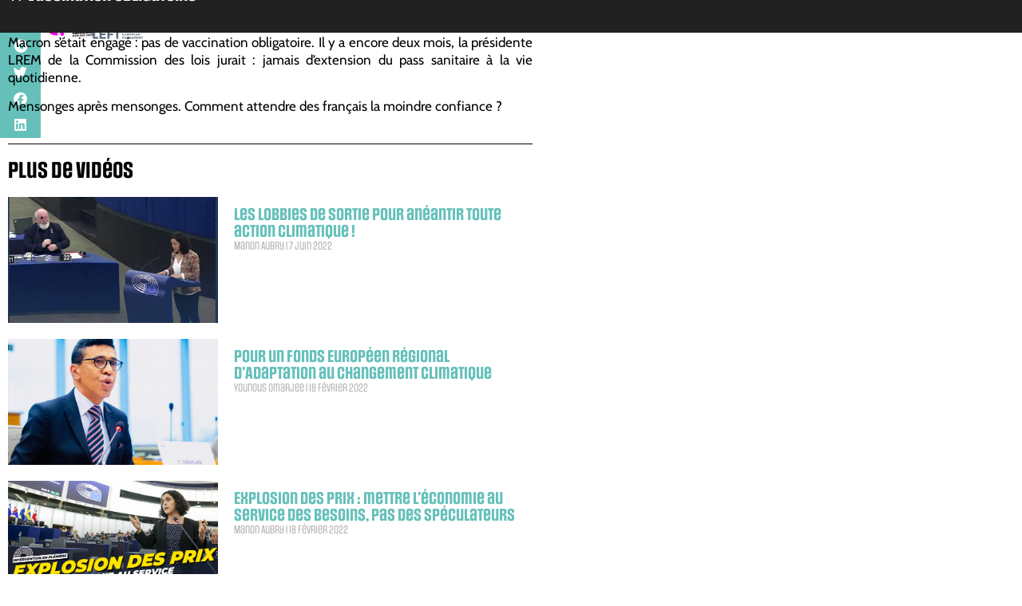

--- FILE ---
content_type: text/html; charset=UTF-8
request_url: https://d-fi.lafranceinsoumise.fr/2021/07/16/vaccination-obligatoire/
body_size: 15117
content:
<!doctype html>
<html lang="fr-FR" prefix="og: https://ogp.me/ns#">
<head>
	<meta charset="UTF-8">
	<meta name="viewport" content="width=device-width, initial-scale=1">
	<link rel="profile" href="https://gmpg.org/xfn/11">
		<style>img:is([sizes="auto" i], [sizes^="auto," i]) { contain-intrinsic-size: 3000px 1500px }</style>
	
<!-- Optimisation des moteurs de recherche par Rank Math - https://rankmath.com/ -->
<title>📺 Vaccination obligatoire - D-FI</title>
<meta name="description" content="Macron s’était engagé : pas de vaccination obligatoire. Il y a encore deux mois, la présidente LREM&nbsp;de la Commission des lois jurait : jamais d&#039;extension"/>
<meta name="robots" content="follow, index, max-snippet:-1, max-video-preview:-1, max-image-preview:large"/>
<link rel="canonical" href="https://d-fi.lafranceinsoumise.fr/2021/07/16/vaccination-obligatoire/" />
<meta property="og:locale" content="fr_FR" />
<meta property="og:type" content="article" />
<meta property="og:title" content="📺 Vaccination obligatoire - D-FI" />
<meta property="og:description" content="Macron s’était engagé : pas de vaccination obligatoire. Il y a encore deux mois, la présidente LREM&nbsp;de la Commission des lois jurait : jamais d&#039;extension" />
<meta property="og:url" content="https://d-fi.lafranceinsoumise.fr/2021/07/16/vaccination-obligatoire/" />
<meta property="og:site_name" content="D-FI" />
<meta property="article:section" content="Droits et libertés" />
<meta property="og:updated_time" content="2021-07-16T17:35:12+02:00" />
<meta property="og:image" content="https://d-fi.lafranceinsoumise.fr/wp-content/uploads/2021/07/Capture-décran-2021-07-16-à-17.29.42-1024x574.png" />
<meta property="og:image:secure_url" content="https://d-fi.lafranceinsoumise.fr/wp-content/uploads/2021/07/Capture-décran-2021-07-16-à-17.29.42-1024x574.png" />
<meta property="og:image:width" content="800" />
<meta property="og:image:height" content="448" />
<meta property="og:image:alt" content="📺 Vaccination obligatoire" />
<meta property="og:image:type" content="image/png" />
<meta property="article:published_time" content="2021-07-16T15:32:00+02:00" />
<meta property="article:modified_time" content="2021-07-16T17:35:12+02:00" />
<meta name="twitter:card" content="summary_large_image" />
<meta name="twitter:title" content="📺 Vaccination obligatoire - D-FI" />
<meta name="twitter:description" content="Macron s’était engagé : pas de vaccination obligatoire. Il y a encore deux mois, la présidente LREM&nbsp;de la Commission des lois jurait : jamais d&#039;extension" />
<meta name="twitter:image" content="https://d-fi.lafranceinsoumise.fr/wp-content/uploads/2021/07/Capture-décran-2021-07-16-à-17.29.42-1024x574.png" />
<meta name="twitter:label1" content="Écrit par" />
<meta name="twitter:data1" content="Manuel Bompard" />
<meta name="twitter:label2" content="Temps de lecture" />
<meta name="twitter:data2" content="Moins d’une minute" />
<script type="application/ld+json" class="rank-math-schema">{"@context":"https://schema.org","@graph":[{"@type":"Organization","@id":"https://d-fi.lafranceinsoumise.fr/#organization","name":"D\u00e9l\u00e9gation de la France insoumise au Parlement europ\u00e9en","url":"https://d-fi.lafranceinsoumise.fr","logo":{"@type":"ImageObject","@id":"https://d-fi.lafranceinsoumise.fr/#logo","url":"https://d-fi.lafranceinsoumise.fr/wp-content/uploads/2019/11/LOGO-OFFICIEL-DFI.png","contentUrl":"https://d-fi.lafranceinsoumise.fr/wp-content/uploads/2019/11/LOGO-OFFICIEL-DFI.png","caption":"D-FI","inLanguage":"fr-FR","width":"2474","height":"1589"}},{"@type":"WebSite","@id":"https://d-fi.lafranceinsoumise.fr/#website","url":"https://d-fi.lafranceinsoumise.fr","name":"D-FI","publisher":{"@id":"https://d-fi.lafranceinsoumise.fr/#organization"},"inLanguage":"fr-FR"},{"@type":"ImageObject","@id":"https://d-fi.lafranceinsoumise.fr/wp-content/uploads/2021/07/Capture-de\u0301cran-2021-07-16-a\u0300-17.29.42.png","url":"https://d-fi.lafranceinsoumise.fr/wp-content/uploads/2021/07/Capture-de\u0301cran-2021-07-16-a\u0300-17.29.42.png","width":"2880","height":"1614","inLanguage":"fr-FR"},{"@type":"WebPage","@id":"https://d-fi.lafranceinsoumise.fr/2021/07/16/vaccination-obligatoire/#webpage","url":"https://d-fi.lafranceinsoumise.fr/2021/07/16/vaccination-obligatoire/","name":"\ud83d\udcfa Vaccination obligatoire - D-FI","datePublished":"2021-07-16T15:32:00+02:00","dateModified":"2021-07-16T17:35:12+02:00","isPartOf":{"@id":"https://d-fi.lafranceinsoumise.fr/#website"},"primaryImageOfPage":{"@id":"https://d-fi.lafranceinsoumise.fr/wp-content/uploads/2021/07/Capture-de\u0301cran-2021-07-16-a\u0300-17.29.42.png"},"inLanguage":"fr-FR"},{"@type":"Person","@id":"https://d-fi.lafranceinsoumise.fr/2021/07/16/vaccination-obligatoire/#author","name":"Manuel Bompard","image":{"@type":"ImageObject","@id":"https://secure.gravatar.com/avatar/9616706b2db793709dfda3c6b010325edded720ed6af2c36737e454f89413d7b?s=96&amp;d=mm&amp;r=g","url":"https://secure.gravatar.com/avatar/9616706b2db793709dfda3c6b010325edded720ed6af2c36737e454f89413d7b?s=96&amp;d=mm&amp;r=g","caption":"Manuel Bompard","inLanguage":"fr-FR"},"worksFor":{"@id":"https://d-fi.lafranceinsoumise.fr/#organization"}},{"@type":"BlogPosting","headline":"\ud83d\udcfa Vaccination obligatoire - D-FI","datePublished":"2021-07-16T15:32:00+02:00","dateModified":"2021-07-16T17:35:12+02:00","articleSection":"Droits et libert\u00e9s, Vid\u00e9os Facebook","author":{"@id":"https://d-fi.lafranceinsoumise.fr/2021/07/16/vaccination-obligatoire/#author","name":"Manuel Bompard"},"publisher":{"@id":"https://d-fi.lafranceinsoumise.fr/#organization"},"description":"Macron s\u2019\u00e9tait engag\u00e9 : pas de vaccination obligatoire. Il y a encore deux mois, la pr\u00e9sidente LREM&nbsp;de la Commission des lois jurait : jamais d&#039;extension","name":"\ud83d\udcfa Vaccination obligatoire - D-FI","@id":"https://d-fi.lafranceinsoumise.fr/2021/07/16/vaccination-obligatoire/#richSnippet","isPartOf":{"@id":"https://d-fi.lafranceinsoumise.fr/2021/07/16/vaccination-obligatoire/#webpage"},"image":{"@id":"https://d-fi.lafranceinsoumise.fr/wp-content/uploads/2021/07/Capture-de\u0301cran-2021-07-16-a\u0300-17.29.42.png"},"inLanguage":"fr-FR","mainEntityOfPage":{"@id":"https://d-fi.lafranceinsoumise.fr/2021/07/16/vaccination-obligatoire/#webpage"}}]}</script>
<!-- /Extension Rank Math WordPress SEO -->

<link rel="alternate" type="application/rss+xml" title="D-FI &raquo; Flux" href="https://d-fi.lafranceinsoumise.fr/feed/" />
<link rel="alternate" type="application/rss+xml" title="D-FI &raquo; Flux des commentaires" href="https://d-fi.lafranceinsoumise.fr/comments/feed/" />
<link rel="stylesheet" type="text/css" href="https://use.typekit.net/elr0yre.css"><link rel='stylesheet' id='premium-addons-css' href='https://d-fi.lafranceinsoumise.fr/wp-content/plugins/premium-addons-for-elementor/assets/frontend/min-css/premium-addons.min.css?ver=4.11.46' media='all' />
<link rel='stylesheet' id='wp-block-library-css' href='https://d-fi.lafranceinsoumise.fr/wp-includes/css/dist/block-library/style.min.css?ver=6.8.3' media='all' />
<style id='global-styles-inline-css'>
:root{--wp--preset--aspect-ratio--square: 1;--wp--preset--aspect-ratio--4-3: 4/3;--wp--preset--aspect-ratio--3-4: 3/4;--wp--preset--aspect-ratio--3-2: 3/2;--wp--preset--aspect-ratio--2-3: 2/3;--wp--preset--aspect-ratio--16-9: 16/9;--wp--preset--aspect-ratio--9-16: 9/16;--wp--preset--color--black: #000000;--wp--preset--color--cyan-bluish-gray: #abb8c3;--wp--preset--color--white: #ffffff;--wp--preset--color--pale-pink: #f78da7;--wp--preset--color--vivid-red: #cf2e2e;--wp--preset--color--luminous-vivid-orange: #ff6900;--wp--preset--color--luminous-vivid-amber: #fcb900;--wp--preset--color--light-green-cyan: #7bdcb5;--wp--preset--color--vivid-green-cyan: #00d084;--wp--preset--color--pale-cyan-blue: #8ed1fc;--wp--preset--color--vivid-cyan-blue: #0693e3;--wp--preset--color--vivid-purple: #9b51e0;--wp--preset--gradient--vivid-cyan-blue-to-vivid-purple: linear-gradient(135deg,rgba(6,147,227,1) 0%,rgb(155,81,224) 100%);--wp--preset--gradient--light-green-cyan-to-vivid-green-cyan: linear-gradient(135deg,rgb(122,220,180) 0%,rgb(0,208,130) 100%);--wp--preset--gradient--luminous-vivid-amber-to-luminous-vivid-orange: linear-gradient(135deg,rgba(252,185,0,1) 0%,rgba(255,105,0,1) 100%);--wp--preset--gradient--luminous-vivid-orange-to-vivid-red: linear-gradient(135deg,rgba(255,105,0,1) 0%,rgb(207,46,46) 100%);--wp--preset--gradient--very-light-gray-to-cyan-bluish-gray: linear-gradient(135deg,rgb(238,238,238) 0%,rgb(169,184,195) 100%);--wp--preset--gradient--cool-to-warm-spectrum: linear-gradient(135deg,rgb(74,234,220) 0%,rgb(151,120,209) 20%,rgb(207,42,186) 40%,rgb(238,44,130) 60%,rgb(251,105,98) 80%,rgb(254,248,76) 100%);--wp--preset--gradient--blush-light-purple: linear-gradient(135deg,rgb(255,206,236) 0%,rgb(152,150,240) 100%);--wp--preset--gradient--blush-bordeaux: linear-gradient(135deg,rgb(254,205,165) 0%,rgb(254,45,45) 50%,rgb(107,0,62) 100%);--wp--preset--gradient--luminous-dusk: linear-gradient(135deg,rgb(255,203,112) 0%,rgb(199,81,192) 50%,rgb(65,88,208) 100%);--wp--preset--gradient--pale-ocean: linear-gradient(135deg,rgb(255,245,203) 0%,rgb(182,227,212) 50%,rgb(51,167,181) 100%);--wp--preset--gradient--electric-grass: linear-gradient(135deg,rgb(202,248,128) 0%,rgb(113,206,126) 100%);--wp--preset--gradient--midnight: linear-gradient(135deg,rgb(2,3,129) 0%,rgb(40,116,252) 100%);--wp--preset--font-size--small: 13px;--wp--preset--font-size--medium: 20px;--wp--preset--font-size--large: 36px;--wp--preset--font-size--x-large: 42px;--wp--preset--spacing--20: 0.44rem;--wp--preset--spacing--30: 0.67rem;--wp--preset--spacing--40: 1rem;--wp--preset--spacing--50: 1.5rem;--wp--preset--spacing--60: 2.25rem;--wp--preset--spacing--70: 3.38rem;--wp--preset--spacing--80: 5.06rem;--wp--preset--shadow--natural: 6px 6px 9px rgba(0, 0, 0, 0.2);--wp--preset--shadow--deep: 12px 12px 50px rgba(0, 0, 0, 0.4);--wp--preset--shadow--sharp: 6px 6px 0px rgba(0, 0, 0, 0.2);--wp--preset--shadow--outlined: 6px 6px 0px -3px rgba(255, 255, 255, 1), 6px 6px rgba(0, 0, 0, 1);--wp--preset--shadow--crisp: 6px 6px 0px rgba(0, 0, 0, 1);}:root { --wp--style--global--content-size: 800px;--wp--style--global--wide-size: 1200px; }:where(body) { margin: 0; }.wp-site-blocks > .alignleft { float: left; margin-right: 2em; }.wp-site-blocks > .alignright { float: right; margin-left: 2em; }.wp-site-blocks > .aligncenter { justify-content: center; margin-left: auto; margin-right: auto; }:where(.wp-site-blocks) > * { margin-block-start: 24px; margin-block-end: 0; }:where(.wp-site-blocks) > :first-child { margin-block-start: 0; }:where(.wp-site-blocks) > :last-child { margin-block-end: 0; }:root { --wp--style--block-gap: 24px; }:root :where(.is-layout-flow) > :first-child{margin-block-start: 0;}:root :where(.is-layout-flow) > :last-child{margin-block-end: 0;}:root :where(.is-layout-flow) > *{margin-block-start: 24px;margin-block-end: 0;}:root :where(.is-layout-constrained) > :first-child{margin-block-start: 0;}:root :where(.is-layout-constrained) > :last-child{margin-block-end: 0;}:root :where(.is-layout-constrained) > *{margin-block-start: 24px;margin-block-end: 0;}:root :where(.is-layout-flex){gap: 24px;}:root :where(.is-layout-grid){gap: 24px;}.is-layout-flow > .alignleft{float: left;margin-inline-start: 0;margin-inline-end: 2em;}.is-layout-flow > .alignright{float: right;margin-inline-start: 2em;margin-inline-end: 0;}.is-layout-flow > .aligncenter{margin-left: auto !important;margin-right: auto !important;}.is-layout-constrained > .alignleft{float: left;margin-inline-start: 0;margin-inline-end: 2em;}.is-layout-constrained > .alignright{float: right;margin-inline-start: 2em;margin-inline-end: 0;}.is-layout-constrained > .aligncenter{margin-left: auto !important;margin-right: auto !important;}.is-layout-constrained > :where(:not(.alignleft):not(.alignright):not(.alignfull)){max-width: var(--wp--style--global--content-size);margin-left: auto !important;margin-right: auto !important;}.is-layout-constrained > .alignwide{max-width: var(--wp--style--global--wide-size);}body .is-layout-flex{display: flex;}.is-layout-flex{flex-wrap: wrap;align-items: center;}.is-layout-flex > :is(*, div){margin: 0;}body .is-layout-grid{display: grid;}.is-layout-grid > :is(*, div){margin: 0;}body{padding-top: 0px;padding-right: 0px;padding-bottom: 0px;padding-left: 0px;}a:where(:not(.wp-element-button)){text-decoration: underline;}:root :where(.wp-element-button, .wp-block-button__link){background-color: #32373c;border-width: 0;color: #fff;font-family: inherit;font-size: inherit;line-height: inherit;padding: calc(0.667em + 2px) calc(1.333em + 2px);text-decoration: none;}.has-black-color{color: var(--wp--preset--color--black) !important;}.has-cyan-bluish-gray-color{color: var(--wp--preset--color--cyan-bluish-gray) !important;}.has-white-color{color: var(--wp--preset--color--white) !important;}.has-pale-pink-color{color: var(--wp--preset--color--pale-pink) !important;}.has-vivid-red-color{color: var(--wp--preset--color--vivid-red) !important;}.has-luminous-vivid-orange-color{color: var(--wp--preset--color--luminous-vivid-orange) !important;}.has-luminous-vivid-amber-color{color: var(--wp--preset--color--luminous-vivid-amber) !important;}.has-light-green-cyan-color{color: var(--wp--preset--color--light-green-cyan) !important;}.has-vivid-green-cyan-color{color: var(--wp--preset--color--vivid-green-cyan) !important;}.has-pale-cyan-blue-color{color: var(--wp--preset--color--pale-cyan-blue) !important;}.has-vivid-cyan-blue-color{color: var(--wp--preset--color--vivid-cyan-blue) !important;}.has-vivid-purple-color{color: var(--wp--preset--color--vivid-purple) !important;}.has-black-background-color{background-color: var(--wp--preset--color--black) !important;}.has-cyan-bluish-gray-background-color{background-color: var(--wp--preset--color--cyan-bluish-gray) !important;}.has-white-background-color{background-color: var(--wp--preset--color--white) !important;}.has-pale-pink-background-color{background-color: var(--wp--preset--color--pale-pink) !important;}.has-vivid-red-background-color{background-color: var(--wp--preset--color--vivid-red) !important;}.has-luminous-vivid-orange-background-color{background-color: var(--wp--preset--color--luminous-vivid-orange) !important;}.has-luminous-vivid-amber-background-color{background-color: var(--wp--preset--color--luminous-vivid-amber) !important;}.has-light-green-cyan-background-color{background-color: var(--wp--preset--color--light-green-cyan) !important;}.has-vivid-green-cyan-background-color{background-color: var(--wp--preset--color--vivid-green-cyan) !important;}.has-pale-cyan-blue-background-color{background-color: var(--wp--preset--color--pale-cyan-blue) !important;}.has-vivid-cyan-blue-background-color{background-color: var(--wp--preset--color--vivid-cyan-blue) !important;}.has-vivid-purple-background-color{background-color: var(--wp--preset--color--vivid-purple) !important;}.has-black-border-color{border-color: var(--wp--preset--color--black) !important;}.has-cyan-bluish-gray-border-color{border-color: var(--wp--preset--color--cyan-bluish-gray) !important;}.has-white-border-color{border-color: var(--wp--preset--color--white) !important;}.has-pale-pink-border-color{border-color: var(--wp--preset--color--pale-pink) !important;}.has-vivid-red-border-color{border-color: var(--wp--preset--color--vivid-red) !important;}.has-luminous-vivid-orange-border-color{border-color: var(--wp--preset--color--luminous-vivid-orange) !important;}.has-luminous-vivid-amber-border-color{border-color: var(--wp--preset--color--luminous-vivid-amber) !important;}.has-light-green-cyan-border-color{border-color: var(--wp--preset--color--light-green-cyan) !important;}.has-vivid-green-cyan-border-color{border-color: var(--wp--preset--color--vivid-green-cyan) !important;}.has-pale-cyan-blue-border-color{border-color: var(--wp--preset--color--pale-cyan-blue) !important;}.has-vivid-cyan-blue-border-color{border-color: var(--wp--preset--color--vivid-cyan-blue) !important;}.has-vivid-purple-border-color{border-color: var(--wp--preset--color--vivid-purple) !important;}.has-vivid-cyan-blue-to-vivid-purple-gradient-background{background: var(--wp--preset--gradient--vivid-cyan-blue-to-vivid-purple) !important;}.has-light-green-cyan-to-vivid-green-cyan-gradient-background{background: var(--wp--preset--gradient--light-green-cyan-to-vivid-green-cyan) !important;}.has-luminous-vivid-amber-to-luminous-vivid-orange-gradient-background{background: var(--wp--preset--gradient--luminous-vivid-amber-to-luminous-vivid-orange) !important;}.has-luminous-vivid-orange-to-vivid-red-gradient-background{background: var(--wp--preset--gradient--luminous-vivid-orange-to-vivid-red) !important;}.has-very-light-gray-to-cyan-bluish-gray-gradient-background{background: var(--wp--preset--gradient--very-light-gray-to-cyan-bluish-gray) !important;}.has-cool-to-warm-spectrum-gradient-background{background: var(--wp--preset--gradient--cool-to-warm-spectrum) !important;}.has-blush-light-purple-gradient-background{background: var(--wp--preset--gradient--blush-light-purple) !important;}.has-blush-bordeaux-gradient-background{background: var(--wp--preset--gradient--blush-bordeaux) !important;}.has-luminous-dusk-gradient-background{background: var(--wp--preset--gradient--luminous-dusk) !important;}.has-pale-ocean-gradient-background{background: var(--wp--preset--gradient--pale-ocean) !important;}.has-electric-grass-gradient-background{background: var(--wp--preset--gradient--electric-grass) !important;}.has-midnight-gradient-background{background: var(--wp--preset--gradient--midnight) !important;}.has-small-font-size{font-size: var(--wp--preset--font-size--small) !important;}.has-medium-font-size{font-size: var(--wp--preset--font-size--medium) !important;}.has-large-font-size{font-size: var(--wp--preset--font-size--large) !important;}.has-x-large-font-size{font-size: var(--wp--preset--font-size--x-large) !important;}
:root :where(.wp-block-pullquote){font-size: 1.5em;line-height: 1.6;}
</style>
<link rel='stylesheet' id='eae-css-css' href='https://d-fi.lafranceinsoumise.fr/wp-content/plugins/addon-elements-for-elementor-page-builder/assets/css/eae.min.css?ver=1.14.4' media='all' />
<link rel='stylesheet' id='eae-peel-css-css' href='https://d-fi.lafranceinsoumise.fr/wp-content/plugins/addon-elements-for-elementor-page-builder/assets/lib/peel/peel.css?ver=1.14.4' media='all' />
<link rel='stylesheet' id='font-awesome-4-shim-css' href='https://d-fi.lafranceinsoumise.fr/wp-content/plugins/elementor/assets/lib/font-awesome/css/v4-shims.min.css?ver=1.0' media='all' />
<link rel='stylesheet' id='font-awesome-5-all-css' href='https://d-fi.lafranceinsoumise.fr/wp-content/plugins/elementor/assets/lib/font-awesome/css/all.min.css?ver=4.11.46' media='all' />
<link rel='stylesheet' id='vegas-css-css' href='https://d-fi.lafranceinsoumise.fr/wp-content/plugins/addon-elements-for-elementor-page-builder/assets/lib/vegas/vegas.min.css?ver=2.4.0' media='all' />
<link rel='stylesheet' id='hello-elementor-css' href='https://d-fi.lafranceinsoumise.fr/wp-content/themes/hello-elementor/assets/css/reset.css?ver=3.4.4' media='all' />
<link rel='stylesheet' id='hello-elementor-theme-style-css' href='https://d-fi.lafranceinsoumise.fr/wp-content/themes/hello-elementor/assets/css/theme.css?ver=3.4.4' media='all' />
<link rel='stylesheet' id='hello-elementor-header-footer-css' href='https://d-fi.lafranceinsoumise.fr/wp-content/themes/hello-elementor/assets/css/header-footer.css?ver=3.4.4' media='all' />
<link rel='stylesheet' id='dflip-style-css' href='https://d-fi.lafranceinsoumise.fr/wp-content/plugins/3d-flipbook-dflip-lite/assets/css/dflip.min.css?ver=2.4.20' media='all' />
<link rel='stylesheet' id='elementor-frontend-css' href='https://d-fi.lafranceinsoumise.fr/wp-content/uploads/elementor/css/custom-frontend.min.css?ver=1768965317' media='all' />
<link rel='stylesheet' id='widget-image-css' href='https://d-fi.lafranceinsoumise.fr/wp-content/plugins/elementor/assets/css/widget-image.min.css?ver=3.34.2' media='all' />
<link rel='stylesheet' id='widget-nav-menu-css' href='https://d-fi.lafranceinsoumise.fr/wp-content/uploads/elementor/css/custom-pro-widget-nav-menu.min.css?ver=1768965317' media='all' />
<link rel='stylesheet' id='widget-heading-css' href='https://d-fi.lafranceinsoumise.fr/wp-content/plugins/elementor/assets/css/widget-heading.min.css?ver=3.34.2' media='all' />
<link rel='stylesheet' id='widget-social-icons-css' href='https://d-fi.lafranceinsoumise.fr/wp-content/plugins/elementor/assets/css/widget-social-icons.min.css?ver=3.34.2' media='all' />
<link rel='stylesheet' id='e-apple-webkit-css' href='https://d-fi.lafranceinsoumise.fr/wp-content/uploads/elementor/css/custom-apple-webkit.min.css?ver=1768965317' media='all' />
<link rel='stylesheet' id='widget-icon-list-css' href='https://d-fi.lafranceinsoumise.fr/wp-content/uploads/elementor/css/custom-widget-icon-list.min.css?ver=1768965317' media='all' />
<link rel='stylesheet' id='widget-social-css' href='https://d-fi.lafranceinsoumise.fr/wp-content/plugins/elementor-pro/assets/css/widget-social.min.css?ver=3.34.1' media='all' />
<link rel='stylesheet' id='widget-share-buttons-css' href='https://d-fi.lafranceinsoumise.fr/wp-content/plugins/elementor-pro/assets/css/widget-share-buttons.min.css?ver=3.34.1' media='all' />
<link rel='stylesheet' id='elementor-icons-shared-0-css' href='https://d-fi.lafranceinsoumise.fr/wp-content/plugins/elementor/assets/lib/font-awesome/css/fontawesome.min.css?ver=5.15.3' media='all' />
<link rel='stylesheet' id='elementor-icons-fa-solid-css' href='https://d-fi.lafranceinsoumise.fr/wp-content/plugins/elementor/assets/lib/font-awesome/css/solid.min.css?ver=5.15.3' media='all' />
<link rel='stylesheet' id='elementor-icons-fa-brands-css' href='https://d-fi.lafranceinsoumise.fr/wp-content/plugins/elementor/assets/lib/font-awesome/css/brands.min.css?ver=5.15.3' media='all' />
<link rel='stylesheet' id='e-sticky-css' href='https://d-fi.lafranceinsoumise.fr/wp-content/plugins/elementor-pro/assets/css/modules/sticky.min.css?ver=3.34.1' media='all' />
<link rel='stylesheet' id='widget-divider-css' href='https://d-fi.lafranceinsoumise.fr/wp-content/plugins/elementor/assets/css/widget-divider.min.css?ver=3.34.2' media='all' />
<link rel='stylesheet' id='widget-posts-css' href='https://d-fi.lafranceinsoumise.fr/wp-content/plugins/elementor-pro/assets/css/widget-posts.min.css?ver=3.34.1' media='all' />
<link rel='stylesheet' id='elementor-icons-css' href='https://d-fi.lafranceinsoumise.fr/wp-content/plugins/elementor/assets/lib/eicons/css/elementor-icons.min.css?ver=5.46.0' media='all' />
<link rel='stylesheet' id='elementor-post-963-css' href='https://d-fi.lafranceinsoumise.fr/wp-content/uploads/elementor/css/post-963.css?ver=1768965317' media='all' />
<link rel='stylesheet' id='elementor-post-177-css' href='https://d-fi.lafranceinsoumise.fr/wp-content/uploads/elementor/css/post-177.css?ver=1768965318' media='all' />
<link rel='stylesheet' id='elementor-post-142-css' href='https://d-fi.lafranceinsoumise.fr/wp-content/uploads/elementor/css/post-142.css?ver=1768965318' media='all' />
<link rel='stylesheet' id='elementor-post-436-css' href='https://d-fi.lafranceinsoumise.fr/wp-content/uploads/elementor/css/post-436.css?ver=1768965653' media='all' />
<link rel='stylesheet' id='elementor-gf-local-cabin-css' href='https://d-fi.lafranceinsoumise.fr/wp-content/uploads/elementor/google-fonts/css/cabin.css?ver=1742225424' media='all' />
<script src="https://d-fi.lafranceinsoumise.fr/wp-includes/js/jquery/jquery.min.js?ver=3.7.1" id="jquery-core-js"></script>
<script src="https://d-fi.lafranceinsoumise.fr/wp-includes/js/jquery/jquery-migrate.min.js?ver=3.4.1" id="jquery-migrate-js"></script>
<script id="3d-flip-book-client-locale-loader-js-extra">
var FB3D_CLIENT_LOCALE = {"ajaxurl":"https:\/\/d-fi.lafranceinsoumise.fr\/wp-admin\/admin-ajax.php","dictionary":{"Table of contents":"Table of contents","Close":"Close","Bookmarks":"Bookmarks","Thumbnails":"Thumbnails","Search":"Search","Share":"Share","Facebook":"Facebook","Twitter":"Twitter","Email":"Email","Play":"Play","Previous page":"Previous page","Next page":"Next page","Zoom in":"Zoom in","Zoom out":"Zoom out","Fit view":"Fit view","Auto play":"Auto play","Full screen":"Full screen","More":"More","Smart pan":"Smart pan","Single page":"Single page","Sounds":"Sounds","Stats":"Stats","Print":"Print","Download":"Download","Goto first page":"Goto first page","Goto last page":"Goto last page"},"images":"https:\/\/d-fi.lafranceinsoumise.fr\/wp-content\/plugins\/interactive-3d-flipbook-powered-physics-engine\/assets\/images\/","jsData":{"urls":[],"posts":{"ids_mis":[],"ids":[]},"pages":[],"firstPages":[],"bookCtrlProps":[],"bookTemplates":[]},"key":"3d-flip-book","pdfJS":{"pdfJsLib":"https:\/\/d-fi.lafranceinsoumise.fr\/wp-content\/plugins\/interactive-3d-flipbook-powered-physics-engine\/assets\/js\/pdf.min.js?ver=4.3.136","pdfJsWorker":"https:\/\/d-fi.lafranceinsoumise.fr\/wp-content\/plugins\/interactive-3d-flipbook-powered-physics-engine\/assets\/js\/pdf.worker.js?ver=4.3.136","stablePdfJsLib":"https:\/\/d-fi.lafranceinsoumise.fr\/wp-content\/plugins\/interactive-3d-flipbook-powered-physics-engine\/assets\/js\/stable\/pdf.min.js?ver=2.5.207","stablePdfJsWorker":"https:\/\/d-fi.lafranceinsoumise.fr\/wp-content\/plugins\/interactive-3d-flipbook-powered-physics-engine\/assets\/js\/stable\/pdf.worker.js?ver=2.5.207","pdfJsCMapUrl":"https:\/\/d-fi.lafranceinsoumise.fr\/wp-content\/plugins\/interactive-3d-flipbook-powered-physics-engine\/assets\/cmaps\/"},"cacheurl":"https:\/\/d-fi.lafranceinsoumise.fr\/wp-content\/uploads\/3d-flip-book\/cache\/","pluginsurl":"https:\/\/d-fi.lafranceinsoumise.fr\/wp-content\/plugins\/","pluginurl":"https:\/\/d-fi.lafranceinsoumise.fr\/wp-content\/plugins\/interactive-3d-flipbook-powered-physics-engine\/","thumbnailSize":{"width":"150","height":"150"},"version":"1.16.17"};
</script>
<script src="https://d-fi.lafranceinsoumise.fr/wp-content/plugins/interactive-3d-flipbook-powered-physics-engine/assets/js/client-locale-loader.js?ver=1.16.17" id="3d-flip-book-client-locale-loader-js" async data-wp-strategy="async"></script>
<script src="https://d-fi.lafranceinsoumise.fr/wp-content/plugins/addon-elements-for-elementor-page-builder/assets/js/iconHelper.js?ver=1.0" id="eae-iconHelper-js"></script>
<link rel="https://api.w.org/" href="https://d-fi.lafranceinsoumise.fr/wp-json/" /><link rel="alternate" title="JSON" type="application/json" href="https://d-fi.lafranceinsoumise.fr/wp-json/wp/v2/posts/6292" /><link rel="EditURI" type="application/rsd+xml" title="RSD" href="https://d-fi.lafranceinsoumise.fr/xmlrpc.php?rsd" />
<meta name="generator" content="WordPress 6.8.3" />
<link rel='shortlink' href='https://d-fi.lafranceinsoumise.fr/?p=6292' />
<link rel="alternate" title="oEmbed (JSON)" type="application/json+oembed" href="https://d-fi.lafranceinsoumise.fr/wp-json/oembed/1.0/embed?url=https%3A%2F%2Fd-fi.lafranceinsoumise.fr%2F2021%2F07%2F16%2Fvaccination-obligatoire%2F" />
<link rel="alternate" title="oEmbed (XML)" type="text/xml+oembed" href="https://d-fi.lafranceinsoumise.fr/wp-json/oembed/1.0/embed?url=https%3A%2F%2Fd-fi.lafranceinsoumise.fr%2F2021%2F07%2F16%2Fvaccination-obligatoire%2F&#038;format=xml" />
<meta name="generator" content="Elementor 3.34.2; features: additional_custom_breakpoints; settings: css_print_method-external, google_font-enabled, font_display-auto">
			<style>
				.e-con.e-parent:nth-of-type(n+4):not(.e-lazyloaded):not(.e-no-lazyload),
				.e-con.e-parent:nth-of-type(n+4):not(.e-lazyloaded):not(.e-no-lazyload) * {
					background-image: none !important;
				}
				@media screen and (max-height: 1024px) {
					.e-con.e-parent:nth-of-type(n+3):not(.e-lazyloaded):not(.e-no-lazyload),
					.e-con.e-parent:nth-of-type(n+3):not(.e-lazyloaded):not(.e-no-lazyload) * {
						background-image: none !important;
					}
				}
				@media screen and (max-height: 640px) {
					.e-con.e-parent:nth-of-type(n+2):not(.e-lazyloaded):not(.e-no-lazyload),
					.e-con.e-parent:nth-of-type(n+2):not(.e-lazyloaded):not(.e-no-lazyload) * {
						background-image: none !important;
					}
				}
			</style>
			<link rel="icon" href="https://d-fi.lafranceinsoumise.fr/wp-content/uploads/2020/02/favikondfi-150x150.png" sizes="32x32" />
<link rel="icon" href="https://d-fi.lafranceinsoumise.fr/wp-content/uploads/2020/02/favikondfi-300x300.png" sizes="192x192" />
<link rel="apple-touch-icon" href="https://d-fi.lafranceinsoumise.fr/wp-content/uploads/2020/02/favikondfi-300x300.png" />
<meta name="msapplication-TileImage" content="https://d-fi.lafranceinsoumise.fr/wp-content/uploads/2020/02/favikondfi-300x300.png" />
</head>
<body class="wp-singular post-template-default single single-post postid-6292 single-format-standard wp-custom-logo wp-embed-responsive wp-theme-hello-elementor hello-elementor-default elementor-default elementor-kit-963 elementor-page-436">


<a class="skip-link screen-reader-text" href="#content">Aller au contenu</a>

		<header data-elementor-type="header" data-elementor-id="177" class="elementor elementor-177 elementor-location-header" data-elementor-post-type="elementor_library">
			<div class="has_eae_slider elementor-element elementor-element-7b81e9b e-con-full e-flex e-con e-parent" data-eae-slider="26432" data-id="7b81e9b" data-element_type="container">
		<div class="has_eae_slider elementor-element elementor-element-2a3eda3 elementor-hidden-mobile e-con-full e-flex e-con e-child" data-eae-slider="8527" data-id="2a3eda3" data-element_type="container" data-settings="{&quot;background_background&quot;:&quot;classic&quot;}">
				<div class="elementor-element elementor-element-7d6eb28 elementor-view-default elementor-widget elementor-widget-icon" data-id="7d6eb28" data-element_type="widget" data-widget_type="icon.default">
				<div class="elementor-widget-container">
							<div class="elementor-icon-wrapper">
			<a class="elementor-icon" href="#elementor-action%3Aaction%3Dpopup%3Aopen%26settings%3DeyJpZCI6Ijg4MzAiLCJ0b2dnbGUiOmZhbHNlfQ%3D%3D">
			<svg xmlns="http://www.w3.org/2000/svg" width="100pt" height="100pt" viewBox="0 0 100 100"><path d="m38 20c0-6.6289 5.3711-12 12-12s12 5.3711 12 12-5.3711 12-12 12-12-5.3711-12-12z"></path><path d="m38 50c0-6.6289 5.3711-12 12-12s12 5.3711 12 12-5.3711 12-12 12-12-5.3711-12-12z"></path><path d="m38 80c0-6.6289 5.3711-12 12-12s12 5.3711 12 12-5.3711 12-12 12-12-5.3711-12-12z"></path><path d="m8 20c0-6.6289 5.3711-12 12-12s12 5.3711 12 12-5.3711 12-12 12-12-5.3711-12-12z"></path><path d="m8 50c0-6.6289 5.3711-12 12-12s12 5.3711 12 12-5.3711 12-12 12-12-5.3711-12-12z"></path><path d="m8 80c0-6.6289 5.3711-12 12-12s12 5.3711 12 12-5.3711 12-12 12-12-5.3711-12-12z"></path><path d="m68 20c0-6.6289 5.3711-12 12-12s12 5.3711 12 12-5.3711 12-12 12-12-5.3711-12-12z"></path><path d="m92 50c0 6.6289-5.3711 12-12 12s-12-5.3711-12-12 5.3711-12 12-12 12 5.3711 12 12z"></path><path d="m92 80c0 6.6289-5.3711 12-12 12s-12-5.3711-12-12 5.3711-12 12-12 12 5.3711 12 12z"></path></svg>			</a>
		</div>
						</div>
				</div>
				</div>
		<div class="has_eae_slider elementor-element elementor-element-c4a8275 e-con-full e-flex e-con e-child" data-eae-slider="99190" data-id="c4a8275" data-element_type="container">
				<div class="elementor-element elementor-element-b02fc17 elementor-widget elementor-widget-image" data-id="b02fc17" data-element_type="widget" data-widget_type="image.default">
				<div class="elementor-widget-container">
																<a href="https://d-fi.lafranceinsoumise.fr/">
							<img fetchpriority="high" width="300" height="193" src="https://d-fi.lafranceinsoumise.fr/wp-content/uploads/2019/11/LOGO-OFFICIEL-DFI-300x193.png" class="attachment-medium size-medium wp-image-8596" alt="" srcset="https://d-fi.lafranceinsoumise.fr/wp-content/uploads/2019/11/LOGO-OFFICIEL-DFI-300x193.png 300w, https://d-fi.lafranceinsoumise.fr/wp-content/uploads/2019/11/LOGO-OFFICIEL-DFI-1024x658.png 1024w, https://d-fi.lafranceinsoumise.fr/wp-content/uploads/2019/11/LOGO-OFFICIEL-DFI-768x493.png 768w, https://d-fi.lafranceinsoumise.fr/wp-content/uploads/2019/11/LOGO-OFFICIEL-DFI-1536x987.png 1536w, https://d-fi.lafranceinsoumise.fr/wp-content/uploads/2019/11/LOGO-OFFICIEL-DFI-2048x1315.png 2048w" sizes="(max-width: 300px) 100vw, 300px" />								</a>
															</div>
				</div>
				<div class="elementor-element elementor-element-101b45e elementor-widget elementor-widget-image" data-id="101b45e" data-element_type="widget" data-widget_type="image.default">
				<div class="elementor-widget-container">
																<a href="https://left.eu/">
							<img width="300" height="171" src="https://d-fi.lafranceinsoumise.fr/wp-content/uploads/2021/01/The-Left_Logo_A_Block_Color-1000x570-1-300x171.png" class="attachment-medium size-medium wp-image-3141" alt="" srcset="https://d-fi.lafranceinsoumise.fr/wp-content/uploads/2021/01/The-Left_Logo_A_Block_Color-1000x570-1-300x171.png 300w, https://d-fi.lafranceinsoumise.fr/wp-content/uploads/2021/01/The-Left_Logo_A_Block_Color-1000x570-1-768x438.png 768w, https://d-fi.lafranceinsoumise.fr/wp-content/uploads/2021/01/The-Left_Logo_A_Block_Color-1000x570-1.png 1000w" sizes="(max-width: 300px) 100vw, 300px" />								</a>
															</div>
				</div>
				</div>
		<div class="has_eae_slider elementor-element elementor-element-0d38be8 e-con-full e-flex e-con e-child" data-eae-slider="19113" data-id="0d38be8" data-element_type="container">
				<div class="elementor-element elementor-element-75c3509 elementor-nav-menu--dropdown-mobile elementor-nav-menu--stretch elementor-widget-mobile__width-initial elementor-widget__width-auto elementor-nav-menu__align-center elementor-widget-tablet__width-inherit elementor-nav-menu__text-align-aside elementor-nav-menu--toggle elementor-nav-menu--burger elementor-widget elementor-widget-nav-menu" data-id="75c3509" data-element_type="widget" data-settings="{&quot;full_width&quot;:&quot;stretch&quot;,&quot;layout&quot;:&quot;horizontal&quot;,&quot;submenu_icon&quot;:{&quot;value&quot;:&quot;&lt;i class=\&quot;fas fa-caret-down\&quot; aria-hidden=\&quot;true\&quot;&gt;&lt;\/i&gt;&quot;,&quot;library&quot;:&quot;fa-solid&quot;},&quot;toggle&quot;:&quot;burger&quot;}" data-widget_type="nav-menu.default">
				<div class="elementor-widget-container">
								<nav aria-label="Menu" class="elementor-nav-menu--main elementor-nav-menu__container elementor-nav-menu--layout-horizontal e--pointer-none">
				<ul id="menu-1-75c3509" class="elementor-nav-menu"><li class="menu-item menu-item-type-custom menu-item-object-custom menu-item-home menu-item-8897"><a href="https://d-fi.lafranceinsoumise.fr/#presentation" class="elementor-item elementor-item-anchor">Qui sommes-nous ?</a></li>
<li class="menu-item menu-item-type-custom menu-item-object-custom menu-item-home menu-item-9343"><a href="https://d-fi.lafranceinsoumise.fr/#parlementaires" class="elementor-item elementor-item-anchor">Les parlementaires</a></li>
<li class="menu-item menu-item-type-custom menu-item-object-custom menu-item-8898"><a href="https://d-fi.lafranceinsoumise.fr/bilan-de-mandat-de-la-delegation-france-insoumise-au-parlement-europeen/" class="elementor-item">2019-2024</a></li>
<li class="menu-item menu-item-type-post_type menu-item-object-page menu-item-9339"><a href="https://d-fi.lafranceinsoumise.fr/contact/" class="elementor-item">Contact</a></li>
</ul>			</nav>
					<div class="elementor-menu-toggle" role="button" tabindex="0" aria-label="Permuter le menu" aria-expanded="false">
			<i aria-hidden="true" role="presentation" class="elementor-menu-toggle__icon--open eicon-menu-bar"></i><i aria-hidden="true" role="presentation" class="elementor-menu-toggle__icon--close eicon-close"></i>		</div>
					<nav class="elementor-nav-menu--dropdown elementor-nav-menu__container" aria-hidden="true">
				<ul id="menu-2-75c3509" class="elementor-nav-menu"><li class="menu-item menu-item-type-custom menu-item-object-custom menu-item-home menu-item-8897"><a href="https://d-fi.lafranceinsoumise.fr/#presentation" class="elementor-item elementor-item-anchor" tabindex="-1">Qui sommes-nous ?</a></li>
<li class="menu-item menu-item-type-custom menu-item-object-custom menu-item-home menu-item-9343"><a href="https://d-fi.lafranceinsoumise.fr/#parlementaires" class="elementor-item elementor-item-anchor" tabindex="-1">Les parlementaires</a></li>
<li class="menu-item menu-item-type-custom menu-item-object-custom menu-item-8898"><a href="https://d-fi.lafranceinsoumise.fr/bilan-de-mandat-de-la-delegation-france-insoumise-au-parlement-europeen/" class="elementor-item" tabindex="-1">2019-2024</a></li>
<li class="menu-item menu-item-type-post_type menu-item-object-page menu-item-9339"><a href="https://d-fi.lafranceinsoumise.fr/contact/" class="elementor-item" tabindex="-1">Contact</a></li>
</ul>			</nav>
						</div>
				</div>
				</div>
				</div>
				</header>
				<div data-elementor-type="single" data-elementor-id="436" class="elementor elementor-436 elementor-location-single post-6292 post type-post status-publish format-standard has-post-thumbnail hentry category-droits-et-libertes category-videos" data-elementor-post-type="elementor_library">
					<section class="has_eae_slider elementor-section elementor-top-section elementor-element elementor-element-2fcd475a elementor-section-boxed elementor-section-height-default elementor-section-height-default" data-eae-slider="69395" data-id="2fcd475a" data-element_type="section" data-settings="{&quot;background_background&quot;:&quot;classic&quot;}">
							<div class="elementor-background-overlay"></div>
							<div class="elementor-container elementor-column-gap-default">
					<div class="has_eae_slider elementor-column elementor-col-100 elementor-top-column elementor-element elementor-element-612df099" data-eae-slider="34567" data-id="612df099" data-element_type="column">
			<div class="elementor-widget-wrap elementor-element-populated">
						<div class="elementor-element elementor-element-bc788ae elementor-widget elementor-widget-facebook-embed" data-id="bc788ae" data-element_type="widget" data-widget_type="facebook-embed.default">
				<div class="elementor-widget-container">
					<div style="min-height: 1px" class="elementor-facebook-widget fb-video" data-href="https://www.facebook.com/watch/?v=1163085224169170" data-show-text="false" data-allowfullscreen="true" data-autoplay="false" data-show-captions="false"></div>				</div>
				</div>
				<div class="elementor-element elementor-element-222477c7 elementor-widget elementor-widget-theme-post-title elementor-page-title elementor-widget-heading" data-id="222477c7" data-element_type="widget" data-widget_type="theme-post-title.default">
				<div class="elementor-widget-container">
					<h1 class="elementor-heading-title elementor-size-default">📺 Vaccination obligatoire</h1>				</div>
				</div>
					</div>
		</div>
					</div>
		</section>
				<section class="has_eae_slider elementor-section elementor-top-section elementor-element elementor-element-63d3d6f1 elementor-section-stretched elementor-section-full_width elementor-section-height-default elementor-section-height-default" data-eae-slider="94996" data-id="63d3d6f1" data-element_type="section" data-settings="{&quot;stretch_section&quot;:&quot;section-stretched&quot;,&quot;sticky&quot;:&quot;top&quot;,&quot;sticky_on&quot;:[&quot;desktop&quot;],&quot;sticky_offset&quot;:0,&quot;sticky_effects_offset&quot;:0,&quot;sticky_anchor_link_offset&quot;:0}">
						<div class="elementor-container elementor-column-gap-default">
					<div class="has_eae_slider elementor-column elementor-col-50 elementor-top-column elementor-element elementor-element-3bd0c1b8" data-eae-slider="20554" data-id="3bd0c1b8" data-element_type="column">
			<div class="elementor-widget-wrap elementor-element-populated">
						<div class="elementor-element elementor-element-3048b068 elementor-share-buttons--view-icon elementor-share-buttons--skin-minimal elementor-grid-1 elementor-share-buttons--color-custom elementor-share-buttons--shape-square elementor-widget elementor-widget-share-buttons" data-id="3048b068" data-element_type="widget" data-widget_type="share-buttons.default">
				<div class="elementor-widget-container">
							<div class="elementor-grid" role="list">
								<div class="elementor-grid-item" role="listitem">
						<div class="elementor-share-btn elementor-share-btn_telegram" role="button" tabindex="0" aria-label="Partager sur telegram">
															<span class="elementor-share-btn__icon">
								<i class="fab fa-telegram" aria-hidden="true"></i>							</span>
																				</div>
					</div>
									<div class="elementor-grid-item" role="listitem">
						<div class="elementor-share-btn elementor-share-btn_twitter" role="button" tabindex="0" aria-label="Partager sur twitter">
															<span class="elementor-share-btn__icon">
								<i class="fab fa-twitter" aria-hidden="true"></i>							</span>
																				</div>
					</div>
									<div class="elementor-grid-item" role="listitem">
						<div class="elementor-share-btn elementor-share-btn_facebook" role="button" tabindex="0" aria-label="Partager sur facebook">
															<span class="elementor-share-btn__icon">
								<i class="fab fa-facebook" aria-hidden="true"></i>							</span>
																				</div>
					</div>
									<div class="elementor-grid-item" role="listitem">
						<div class="elementor-share-btn elementor-share-btn_linkedin" role="button" tabindex="0" aria-label="Partager sur linkedin">
															<span class="elementor-share-btn__icon">
								<i class="fab fa-linkedin" aria-hidden="true"></i>							</span>
																				</div>
					</div>
						</div>
						</div>
				</div>
					</div>
		</div>
				<div class="has_eae_slider elementor-column elementor-col-50 elementor-top-column elementor-element elementor-element-12b529d5" data-eae-slider="44824" data-id="12b529d5" data-element_type="column">
			<div class="elementor-widget-wrap">
							</div>
		</div>
					</div>
		</section>
				<section class="has_eae_slider elementor-section elementor-top-section elementor-element elementor-element-3c117697 elementor-reverse-mobile elementor-section-boxed elementor-section-height-default elementor-section-height-default" data-eae-slider="41144" data-id="3c117697" data-element_type="section">
						<div class="elementor-container elementor-column-gap-default">
					<div class="has_eae_slider elementor-column elementor-col-50 elementor-top-column elementor-element elementor-element-ff505c2" data-eae-slider="1700" data-id="ff505c2" data-element_type="column">
			<div class="elementor-widget-wrap elementor-element-populated">
						<div class="elementor-element elementor-element-2b210658 elementor-widget elementor-widget-theme-post-content" data-id="2b210658" data-element_type="widget" data-widget_type="theme-post-content.default">
				<div class="elementor-widget-container">
					
<p>Macron s’était engagé : pas de vaccination obligatoire. Il y a encore deux mois, la présidente LREM&nbsp;de la Commission des lois jurait : jamais d&rsquo;extension du pass sanitaire à la vie quotidienne.</p>



<p>Mensonges après mensonges. Comment attendre des français la moindre confiance ?</p>
				</div>
				</div>
				<div class="elementor-element elementor-element-68037dc7 elementor-widget-divider--view-line elementor-widget elementor-widget-divider" data-id="68037dc7" data-element_type="widget" data-widget_type="divider.default">
				<div class="elementor-widget-container">
							<div class="elementor-divider">
			<span class="elementor-divider-separator">
						</span>
		</div>
						</div>
				</div>
				<div class="elementor-element elementor-element-189c02d2 elementor-widget elementor-widget-heading" data-id="189c02d2" data-element_type="widget" data-widget_type="heading.default">
				<div class="elementor-widget-container">
					<h4 class="elementor-heading-title elementor-size-default">Plus de vidéos</h4>				</div>
				</div>
				<div class="elementor-element elementor-element-4d220cdd elementor-grid-1 elementor-posts--thumbnail-left elementor-grid-tablet-1 elementor-grid-mobile-1 elementor-widget elementor-widget-posts" data-id="4d220cdd" data-element_type="widget" data-settings="{&quot;classic_columns&quot;:&quot;1&quot;,&quot;classic_row_gap&quot;:{&quot;unit&quot;:&quot;px&quot;,&quot;size&quot;:0,&quot;sizes&quot;:[]},&quot;classic_columns_tablet&quot;:&quot;1&quot;,&quot;classic_columns_mobile&quot;:&quot;1&quot;,&quot;classic_row_gap_tablet_extra&quot;:{&quot;unit&quot;:&quot;px&quot;,&quot;size&quot;:&quot;&quot;,&quot;sizes&quot;:[]},&quot;classic_row_gap_tablet&quot;:{&quot;unit&quot;:&quot;px&quot;,&quot;size&quot;:&quot;&quot;,&quot;sizes&quot;:[]},&quot;classic_row_gap_mobile&quot;:{&quot;unit&quot;:&quot;px&quot;,&quot;size&quot;:&quot;&quot;,&quot;sizes&quot;:[]}}" data-widget_type="posts.classic">
				<div class="elementor-widget-container">
							<div class="elementor-posts-container elementor-posts elementor-posts--skin-classic elementor-grid" role="list">
				<article class="elementor-post elementor-grid-item post-7825 post type-post status-publish format-standard has-post-thumbnail hentry category-homepage category-parlement-europeen category-planification-ecologique category-videos" role="listitem">
				<a class="elementor-post__thumbnail__link" href="https://d-fi.lafranceinsoumise.fr/2022/06/07/les-lobbies-de-sortie-pour-aneantir-toute-action-climatique/" tabindex="-1" >
			<div class="elementor-post__thumbnail"><img width="768" height="768" src="https://d-fi.lafranceinsoumise.fr/wp-content/uploads/2022/06/2022-06-07-16.10.56-768x768.jpg" class="attachment-medium_large size-medium_large wp-image-7826" alt="" /></div>
		</a>
				<div class="elementor-post__text">
				<h3 class="elementor-post__title">
			<a href="https://d-fi.lafranceinsoumise.fr/2022/06/07/les-lobbies-de-sortie-pour-aneantir-toute-action-climatique/" >
				Les lobbies de sortie pour anéantir toute action climatique !			</a>
		</h3>
				<div class="elementor-post__meta-data">
					<span class="elementor-post-author">
			Manon Aubry		</span>
				<span class="elementor-post-date">
			7 juin 2022		</span>
				</div>
				<div class="elementor-post__excerpt">
					</div>
				</div>
				</article>
				<article class="elementor-post elementor-grid-item post-7728 post type-post status-publish format-standard has-post-thumbnail hentry category-homepage category-parlement-europeen category-planification-ecologique category-videos" role="listitem">
				<a class="elementor-post__thumbnail__link" href="https://d-fi.lafranceinsoumise.fr/2022/02/18/pour-un-fonds-europeen-regional-dadaptation-au-changement-climatique/" tabindex="-1" >
			<div class="elementor-post__thumbnail"><img loading="lazy" width="768" height="512" src="https://d-fi.lafranceinsoumise.fr/wp-content/uploads/2021/12/Younous-Omarjee-768x512.jpeg" class="attachment-medium_large size-medium_large wp-image-7403" alt="" /></div>
		</a>
				<div class="elementor-post__text">
				<h3 class="elementor-post__title">
			<a href="https://d-fi.lafranceinsoumise.fr/2022/02/18/pour-un-fonds-europeen-regional-dadaptation-au-changement-climatique/" >
				Pour un Fonds Européen Régional d’Adaptation au Changement Climatique			</a>
		</h3>
				<div class="elementor-post__meta-data">
					<span class="elementor-post-author">
			Younous Omarjee		</span>
				<span class="elementor-post-date">
			18 février 2022		</span>
				</div>
				<div class="elementor-post__excerpt">
					</div>
				</div>
				</article>
				<article class="elementor-post elementor-grid-item post-7719 post type-post status-publish format-standard has-post-thumbnail hentry category-homepage category-justice-sociale category-parlement-europeen category-videos" role="listitem">
				<a class="elementor-post__thumbnail__link" href="https://d-fi.lafranceinsoumise.fr/2022/02/18/explosion-des-prix-mettre-leconomie-au-service-des-besoins-pas-des-speculateurs/" tabindex="-1" >
			<div class="elementor-post__thumbnail"><img loading="lazy" width="720" height="405" src="https://d-fi.lafranceinsoumise.fr/wp-content/uploads/2022/02/Vignette-Démocratisation-BCE-YT.png" class="attachment-medium_large size-medium_large wp-image-7720" alt="" /></div>
		</a>
				<div class="elementor-post__text">
				<h3 class="elementor-post__title">
			<a href="https://d-fi.lafranceinsoumise.fr/2022/02/18/explosion-des-prix-mettre-leconomie-au-service-des-besoins-pas-des-speculateurs/" >
				Explosion des prix : mettre l&rsquo;économie au service des besoins, pas des spéculateurs			</a>
		</h3>
				<div class="elementor-post__meta-data">
					<span class="elementor-post-author">
			Manon Aubry		</span>
				<span class="elementor-post-date">
			18 février 2022		</span>
				</div>
				<div class="elementor-post__excerpt">
					</div>
				</div>
				</article>
				</div>
		
						</div>
				</div>
					</div>
		</div>
				<div class="has_eae_slider elementor-column elementor-col-50 elementor-top-column elementor-element elementor-element-6f69a4c0" data-eae-slider="85796" data-id="6f69a4c0" data-element_type="column">
			<div class="elementor-widget-wrap">
							</div>
		</div>
					</div>
		</section>
				</div>
				<footer data-elementor-type="footer" data-elementor-id="142" class="elementor elementor-142 elementor-location-footer" data-elementor-post-type="elementor_library">
					<section class="has_eae_slider elementor-section elementor-top-section elementor-element elementor-element-0cb2fe5 elementor-section-boxed elementor-section-height-default elementor-section-height-default" data-eae-slider="35037" data-id="0cb2fe5" data-element_type="section">
						<div class="elementor-container elementor-column-gap-default">
					<div class="has_eae_slider elementor-column elementor-col-100 elementor-top-column elementor-element elementor-element-16458b8" data-eae-slider="22059" data-id="16458b8" data-element_type="column" data-settings="{&quot;background_background&quot;:&quot;classic&quot;}">
			<div class="elementor-widget-wrap elementor-element-populated">
						<div class="elementor-element elementor-element-07febd8 elementor-widget elementor-widget-heading" data-id="07febd8" data-element_type="widget" data-widget_type="heading.default">
				<div class="elementor-widget-container">
					<h2 class="elementor-heading-title elementor-size-default">Suivez-nous sur les réseaux sociaux !</h2>				</div>
				</div>
				<div class="elementor-element elementor-element-a038856 elementor-shape-circle elementor-grid-5 e-grid-align-center elementor-widget elementor-widget-social-icons" data-id="a038856" data-element_type="widget" data-widget_type="social-icons.default">
				<div class="elementor-widget-container">
							<div class="elementor-social-icons-wrapper elementor-grid" role="list">
							<span class="elementor-grid-item" role="listitem">
					<a class="elementor-icon elementor-social-icon elementor-social-icon-instagram elementor-repeater-item-ac40d10" href="https://www.instagram.com/dfieurope/?hl=fr" target="_blank">
						<span class="elementor-screen-only">Instagram</span>
						<i aria-hidden="true" class="fab fa-instagram"></i>					</a>
				</span>
							<span class="elementor-grid-item" role="listitem">
					<a class="elementor-icon elementor-social-icon elementor-social-icon-youtube elementor-repeater-item-85b0124" href="https://www.youtube.com/channel/UCO7XR8i6UO0XO_8BkwVYvFg/" target="_blank">
						<span class="elementor-screen-only">Youtube</span>
						<i aria-hidden="true" class="fab fa-youtube"></i>					</a>
				</span>
							<span class="elementor-grid-item" role="listitem">
					<a class="elementor-icon elementor-social-icon elementor-social-icon-facebook elementor-repeater-item-22635a0" href="https://www.facebook.com/DFIeurope/" target="_blank">
						<span class="elementor-screen-only">Facebook</span>
						<i aria-hidden="true" class="fab fa-facebook"></i>					</a>
				</span>
							<span class="elementor-grid-item" role="listitem">
					<a class="elementor-icon elementor-social-icon elementor-social-icon-x-twitter elementor-repeater-item-c349fab" href="https://x.com/dfieurope" target="_blank">
						<span class="elementor-screen-only">X-twitter</span>
						<i aria-hidden="true" class="fab fa-x-twitter"></i>					</a>
				</span>
					</div>
						</div>
				</div>
					</div>
		</div>
					</div>
		</section>
				<section class="has_eae_slider elementor-section elementor-top-section elementor-element elementor-element-8fd597a elementor-section-height-min-height elementor-section-boxed elementor-section-height-default elementor-section-items-middle" data-eae-slider="80221" data-id="8fd597a" data-element_type="section" data-settings="{&quot;background_background&quot;:&quot;classic&quot;}">
							<div class="elementor-background-overlay"></div>
							<div class="elementor-container elementor-column-gap-default">
					<div class="has_eae_slider elementor-column elementor-col-100 elementor-top-column elementor-element elementor-element-41bc521" data-eae-slider="73330" data-id="41bc521" data-element_type="column">
			<div class="elementor-widget-wrap">
							</div>
		</div>
					</div>
		</section>
				<section class="has_eae_slider elementor-section elementor-top-section elementor-element elementor-element-159dbf4 elementor-reverse-tablet elementor-section-boxed elementor-section-height-default elementor-section-height-default" data-eae-slider="15407" data-id="159dbf4" data-element_type="section" data-settings="{&quot;background_background&quot;:&quot;classic&quot;}">
						<div class="elementor-container elementor-column-gap-wider">
					<div class="has_eae_slider elementor-column elementor-col-25 elementor-top-column elementor-element elementor-element-6142cfa elementor-hidden-mobile" data-eae-slider="59767" data-id="6142cfa" data-element_type="column">
			<div class="elementor-widget-wrap elementor-element-populated">
						<div class="elementor-element elementor-element-63d689b elementor-widget elementor-widget-image" data-id="63d689b" data-element_type="widget" data-widget_type="image.default">
				<div class="elementor-widget-container">
																<a href="https://d-fi.lafranceinsoumise.fr/?page_id=8593">
							<img fetchpriority="high" width="300" height="193" src="https://d-fi.lafranceinsoumise.fr/wp-content/uploads/2019/11/LOGO-OFFICIEL-DFI-300x193.png" class="attachment-medium size-medium wp-image-8596" alt="" srcset="https://d-fi.lafranceinsoumise.fr/wp-content/uploads/2019/11/LOGO-OFFICIEL-DFI-300x193.png 300w, https://d-fi.lafranceinsoumise.fr/wp-content/uploads/2019/11/LOGO-OFFICIEL-DFI-1024x658.png 1024w, https://d-fi.lafranceinsoumise.fr/wp-content/uploads/2019/11/LOGO-OFFICIEL-DFI-768x493.png 768w, https://d-fi.lafranceinsoumise.fr/wp-content/uploads/2019/11/LOGO-OFFICIEL-DFI-1536x987.png 1536w, https://d-fi.lafranceinsoumise.fr/wp-content/uploads/2019/11/LOGO-OFFICIEL-DFI-2048x1315.png 2048w" sizes="(max-width: 300px) 100vw, 300px" />								</a>
															</div>
				</div>
					</div>
		</div>
				<div class="has_eae_slider elementor-column elementor-col-25 elementor-top-column elementor-element elementor-element-bc01d2a" data-eae-slider="37861" data-id="bc01d2a" data-element_type="column">
			<div class="elementor-widget-wrap elementor-element-populated">
						<div class="elementor-element elementor-element-aded108 elementor-widget elementor-widget-heading" data-id="aded108" data-element_type="widget" data-widget_type="heading.default">
				<div class="elementor-widget-container">
					<h2 class="elementor-heading-title elementor-size-default">Liens rapides</h2>				</div>
				</div>
				<div class="elementor-element elementor-element-8510ce2 elementor-nav-menu__align-start elementor-nav-menu--dropdown-none elementor-widget elementor-widget-nav-menu" data-id="8510ce2" data-element_type="widget" data-settings="{&quot;layout&quot;:&quot;vertical&quot;,&quot;submenu_icon&quot;:{&quot;value&quot;:&quot;&lt;i class=\&quot;fas fa-caret-down\&quot; aria-hidden=\&quot;true\&quot;&gt;&lt;\/i&gt;&quot;,&quot;library&quot;:&quot;fa-solid&quot;}}" data-widget_type="nav-menu.default">
				<div class="elementor-widget-container">
								<nav aria-label="Menu" class="elementor-nav-menu--main elementor-nav-menu__container elementor-nav-menu--layout-vertical e--pointer-none">
				<ul id="menu-1-8510ce2" class="elementor-nav-menu sm-vertical"><li class="menu-item menu-item-type-custom menu-item-object-custom menu-item-home menu-item-8897"><a href="https://d-fi.lafranceinsoumise.fr/#presentation" class="elementor-item elementor-item-anchor">Qui sommes-nous ?</a></li>
<li class="menu-item menu-item-type-custom menu-item-object-custom menu-item-home menu-item-9343"><a href="https://d-fi.lafranceinsoumise.fr/#parlementaires" class="elementor-item elementor-item-anchor">Les parlementaires</a></li>
<li class="menu-item menu-item-type-custom menu-item-object-custom menu-item-8898"><a href="https://d-fi.lafranceinsoumise.fr/bilan-de-mandat-de-la-delegation-france-insoumise-au-parlement-europeen/" class="elementor-item">2019-2024</a></li>
<li class="menu-item menu-item-type-post_type menu-item-object-page menu-item-9339"><a href="https://d-fi.lafranceinsoumise.fr/contact/" class="elementor-item">Contact</a></li>
</ul>			</nav>
						<nav class="elementor-nav-menu--dropdown elementor-nav-menu__container" aria-hidden="true">
				<ul id="menu-2-8510ce2" class="elementor-nav-menu sm-vertical"><li class="menu-item menu-item-type-custom menu-item-object-custom menu-item-home menu-item-8897"><a href="https://d-fi.lafranceinsoumise.fr/#presentation" class="elementor-item elementor-item-anchor" tabindex="-1">Qui sommes-nous ?</a></li>
<li class="menu-item menu-item-type-custom menu-item-object-custom menu-item-home menu-item-9343"><a href="https://d-fi.lafranceinsoumise.fr/#parlementaires" class="elementor-item elementor-item-anchor" tabindex="-1">Les parlementaires</a></li>
<li class="menu-item menu-item-type-custom menu-item-object-custom menu-item-8898"><a href="https://d-fi.lafranceinsoumise.fr/bilan-de-mandat-de-la-delegation-france-insoumise-au-parlement-europeen/" class="elementor-item" tabindex="-1">2019-2024</a></li>
<li class="menu-item menu-item-type-post_type menu-item-object-page menu-item-9339"><a href="https://d-fi.lafranceinsoumise.fr/contact/" class="elementor-item" tabindex="-1">Contact</a></li>
</ul>			</nav>
						</div>
				</div>
					</div>
		</div>
				<div class="has_eae_slider elementor-column elementor-col-25 elementor-top-column elementor-element elementor-element-4e63aa0" data-eae-slider="3937" data-id="4e63aa0" data-element_type="column">
			<div class="elementor-widget-wrap elementor-element-populated">
						<div class="elementor-element elementor-element-a868dde elementor-widget elementor-widget-heading" data-id="a868dde" data-element_type="widget" data-widget_type="heading.default">
				<div class="elementor-widget-container">
					<h2 class="elementor-heading-title elementor-size-default">Nous suivre</h2>				</div>
				</div>
				<div class="elementor-element elementor-element-c84a9df elementor-icon-list--layout-traditional elementor-list-item-link-full_width elementor-widget elementor-widget-icon-list" data-id="c84a9df" data-element_type="widget" data-widget_type="icon-list.default">
				<div class="elementor-widget-container">
							<ul class="elementor-icon-list-items">
							<li class="elementor-icon-list-item">
											<a href="https://www.facebook.com/DFIeurope/">

												<span class="elementor-icon-list-icon">
							<i aria-hidden="true" class="fab fa-facebook"></i>						</span>
										<span class="elementor-icon-list-text">Facebook</span>
											</a>
									</li>
								<li class="elementor-icon-list-item">
											<a href="https://www.instagram.com/dfieurope/?hl=fr">

												<span class="elementor-icon-list-icon">
							<i aria-hidden="true" class="fab fa-instagram"></i>						</span>
										<span class="elementor-icon-list-text">Instagram</span>
											</a>
									</li>
								<li class="elementor-icon-list-item">
											<a href="https://www.youtube.com/channel/UCO7XR8i6UO0XO_8BkwVYvFg/">

												<span class="elementor-icon-list-icon">
							<i aria-hidden="true" class="fab fa-youtube"></i>						</span>
										<span class="elementor-icon-list-text">YouTube</span>
											</a>
									</li>
								<li class="elementor-icon-list-item">
											<a href="https://x.com/dfieurope">

												<span class="elementor-icon-list-icon">
							<i aria-hidden="true" class="fab fa-x-twitter"></i>						</span>
										<span class="elementor-icon-list-text">X</span>
											</a>
									</li>
						</ul>
						</div>
				</div>
					</div>
		</div>
				<div class="has_eae_slider elementor-column elementor-col-25 elementor-top-column elementor-element elementor-element-bde758c elementor-hidden-mobile" data-eae-slider="50048" data-id="bde758c" data-element_type="column">
			<div class="elementor-widget-wrap elementor-element-populated">
						<div class="elementor-element elementor-element-c66b07f elementor-widget elementor-widget-image" data-id="c66b07f" data-element_type="widget" data-widget_type="image.default">
				<div class="elementor-widget-container">
																<a href="https://left.eu">
							<img loading="lazy" width="720" height="349" src="https://d-fi.lafranceinsoumise.fr/wp-content/uploads/2019/11/GUE-NGL_2020_logoversionblanche.png" class="attachment-large size-large wp-image-8605" alt="" srcset="https://d-fi.lafranceinsoumise.fr/wp-content/uploads/2019/11/GUE-NGL_2020_logoversionblanche.png 720w, https://d-fi.lafranceinsoumise.fr/wp-content/uploads/2019/11/GUE-NGL_2020_logoversionblanche-300x145.png 300w" sizes="(max-width: 720px) 100vw, 720px" />								</a>
															</div>
				</div>
					</div>
		</div>
					</div>
		</section>
				<section class="has_eae_slider elementor-section elementor-top-section elementor-element elementor-element-cf7ce6f elementor-section-boxed elementor-section-height-default elementor-section-height-default" data-eae-slider="87598" data-id="cf7ce6f" data-element_type="section" data-settings="{&quot;background_background&quot;:&quot;classic&quot;}">
						<div class="elementor-container elementor-column-gap-default">
					<div class="has_eae_slider elementor-column elementor-col-100 elementor-top-column elementor-element elementor-element-ba0d4f2" data-eae-slider="82060" data-id="ba0d4f2" data-element_type="column">
			<div class="elementor-widget-wrap elementor-element-populated">
						<section class="has_eae_slider elementor-section elementor-inner-section elementor-element elementor-element-3ee7717 elementor-hidden-tablet_extra elementor-section-boxed elementor-section-height-default elementor-section-height-default" data-eae-slider="87162" data-id="3ee7717" data-element_type="section">
						<div class="elementor-container elementor-column-gap-wide">
					<div class="has_eae_slider elementor-column elementor-col-50 elementor-inner-column elementor-element elementor-element-911103f elementor-hidden-desktop elementor-hidden-tablet" data-eae-slider="59485" data-id="911103f" data-element_type="column">
			<div class="elementor-widget-wrap elementor-element-populated">
						<div class="elementor-element elementor-element-6fe5037 elementor-widget elementor-widget-image" data-id="6fe5037" data-element_type="widget" data-widget_type="image.default">
				<div class="elementor-widget-container">
																<a href="https://left.eu">
							<img loading="lazy" width="720" height="349" src="https://d-fi.lafranceinsoumise.fr/wp-content/uploads/2019/11/GUE-NGL_2020_logoversionblanche.png" class="attachment-large size-large wp-image-8605" alt="" srcset="https://d-fi.lafranceinsoumise.fr/wp-content/uploads/2019/11/GUE-NGL_2020_logoversionblanche.png 720w, https://d-fi.lafranceinsoumise.fr/wp-content/uploads/2019/11/GUE-NGL_2020_logoversionblanche-300x145.png 300w" sizes="(max-width: 720px) 100vw, 720px" />								</a>
															</div>
				</div>
					</div>
		</div>
				<div class="has_eae_slider elementor-column elementor-col-50 elementor-inner-column elementor-element elementor-element-eddca9a elementor-hidden-desktop elementor-hidden-tablet" data-eae-slider="98092" data-id="eddca9a" data-element_type="column">
			<div class="elementor-widget-wrap elementor-element-populated">
						<div class="elementor-element elementor-element-8d50ab6 elementor-widget elementor-widget-image" data-id="8d50ab6" data-element_type="widget" data-widget_type="image.default">
				<div class="elementor-widget-container">
															<img loading="lazy" width="800" height="514" src="https://d-fi.lafranceinsoumise.fr/wp-content/uploads/2019/11/LOGO-OFFICIEL-DFI-1024x658.png" class="attachment-large size-large wp-image-8596" alt="" srcset="https://d-fi.lafranceinsoumise.fr/wp-content/uploads/2019/11/LOGO-OFFICIEL-DFI-1024x658.png 1024w, https://d-fi.lafranceinsoumise.fr/wp-content/uploads/2019/11/LOGO-OFFICIEL-DFI-300x193.png 300w, https://d-fi.lafranceinsoumise.fr/wp-content/uploads/2019/11/LOGO-OFFICIEL-DFI-768x493.png 768w, https://d-fi.lafranceinsoumise.fr/wp-content/uploads/2019/11/LOGO-OFFICIEL-DFI-1536x987.png 1536w, https://d-fi.lafranceinsoumise.fr/wp-content/uploads/2019/11/LOGO-OFFICIEL-DFI-2048x1315.png 2048w" sizes="(max-width: 800px) 100vw, 800px" />															</div>
				</div>
					</div>
		</div>
					</div>
		</section>
				<div class="elementor-element elementor-element-ecfa53c elementor-widget elementor-widget-text-editor" data-id="ecfa53c" data-element_type="widget" data-widget_type="text-editor.default">
				<div class="elementor-widget-container">
									<p><span style="color: #ffffff;"><a style="color: #ffffff;" href="https://d-fi.lafranceinsoumise.fr/mentions-legales/">Mentions légales</a></span></p>								</div>
				</div>
					</div>
		</div>
					</div>
		</section>
				</footer>
		
<script type="speculationrules">
{"prefetch":[{"source":"document","where":{"and":[{"href_matches":"\/*"},{"not":{"href_matches":["\/wp-*.php","\/wp-admin\/*","\/wp-content\/uploads\/*","\/wp-content\/*","\/wp-content\/plugins\/*","\/wp-content\/themes\/hello-elementor\/*","\/*\\?(.+)"]}},{"not":{"selector_matches":"a[rel~=\"nofollow\"]"}},{"not":{"selector_matches":".no-prefetch, .no-prefetch a"}}]},"eagerness":"conservative"}]}
</script>
		<div data-elementor-type="popup" data-elementor-id="8830" class="elementor elementor-8830 elementor-location-popup" data-elementor-settings="{&quot;a11y_navigation&quot;:&quot;yes&quot;,&quot;timing&quot;:[]}" data-elementor-post-type="elementor_library">
					<section class="has_eae_slider elementor-section elementor-top-section elementor-element elementor-element-164f093 elementor-section-boxed elementor-section-height-default elementor-section-height-default" data-eae-slider="94985" data-id="164f093" data-element_type="section">
						<div class="elementor-container elementor-column-gap-default">
					<div class="has_eae_slider elementor-column elementor-col-100 elementor-top-column elementor-element elementor-element-bfc22d3" data-eae-slider="59931" data-id="bfc22d3" data-element_type="column" data-settings="{&quot;background_background&quot;:&quot;classic&quot;}">
			<div class="elementor-widget-wrap elementor-element-populated">
						<div class="elementor-element elementor-element-6f849ae elementor-widget elementor-widget-heading" data-id="6f849ae" data-element_type="widget" data-widget_type="heading.default">
				<div class="elementor-widget-container">
					<h2 class="elementor-heading-title elementor-size-default">Tous les sites</h2>				</div>
				</div>
				<div class="elementor-element elementor-element-b1a85b2 elementor-widget-divider--view-line elementor-widget elementor-widget-divider" data-id="b1a85b2" data-element_type="widget" data-widget_type="divider.default">
				<div class="elementor-widget-container">
							<div class="elementor-divider">
			<span class="elementor-divider-separator">
						</span>
		</div>
						</div>
				</div>
				<section class="has_eae_slider elementor-section elementor-inner-section elementor-element elementor-element-776f592 elementor-section-boxed elementor-section-height-default elementor-section-height-default" data-eae-slider="91300" data-id="776f592" data-element_type="section">
						<div class="elementor-container elementor-column-gap-default">
					<div class="has_eae_slider elementor-column elementor-col-50 elementor-inner-column elementor-element elementor-element-e89cbfa" data-eae-slider="14957" data-id="e89cbfa" data-element_type="column">
			<div class="elementor-widget-wrap elementor-element-populated">
						<div class="elementor-element elementor-element-748279d elementor-widget elementor-widget-image" data-id="748279d" data-element_type="widget" data-widget_type="image.default">
				<div class="elementor-widget-container">
																<a href="https://left.eu/">
							<img width="300" height="171" src="https://d-fi.lafranceinsoumise.fr/wp-content/uploads/2021/01/The-Left_Logo_A_Block_Color-1000x570-1-300x171.png" class="attachment-medium size-medium wp-image-3141" alt="" srcset="https://d-fi.lafranceinsoumise.fr/wp-content/uploads/2021/01/The-Left_Logo_A_Block_Color-1000x570-1-300x171.png 300w, https://d-fi.lafranceinsoumise.fr/wp-content/uploads/2021/01/The-Left_Logo_A_Block_Color-1000x570-1-768x438.png 768w, https://d-fi.lafranceinsoumise.fr/wp-content/uploads/2021/01/The-Left_Logo_A_Block_Color-1000x570-1.png 1000w" sizes="(max-width: 300px) 100vw, 300px" />								</a>
															</div>
				</div>
				<div class="elementor-element elementor-element-0799c93 elementor-widget elementor-widget-heading" data-id="0799c93" data-element_type="widget" data-widget_type="heading.default">
				<div class="elementor-widget-container">
					<h2 class="elementor-heading-title elementor-size-default"><a href="https://left.eu/">Le groupe The Left</a></h2>				</div>
				</div>
					</div>
		</div>
				<div class="has_eae_slider elementor-column elementor-col-50 elementor-inner-column elementor-element elementor-element-e2e5d9b" data-eae-slider="64400" data-id="e2e5d9b" data-element_type="column">
			<div class="elementor-widget-wrap elementor-element-populated">
						<div class="elementor-element elementor-element-cadb92a elementor-widget elementor-widget-image" data-id="cadb92a" data-element_type="widget" data-widget_type="image.default">
				<div class="elementor-widget-container">
																<a href="https://lafranceinsoumise.fr/">
							<img loading="lazy" width="238" height="300" src="https://d-fi.lafranceinsoumise.fr/wp-content/uploads/2025/04/Phi-seul-238x300.webp" class="attachment-medium size-medium wp-image-8933" alt="" srcset="https://d-fi.lafranceinsoumise.fr/wp-content/uploads/2025/04/Phi-seul-238x300.webp 238w, https://d-fi.lafranceinsoumise.fr/wp-content/uploads/2025/04/Phi-seul.webp 516w" sizes="(max-width: 238px) 100vw, 238px" />								</a>
															</div>
				</div>
				<div class="elementor-element elementor-element-a4feefc elementor-widget elementor-widget-heading" data-id="a4feefc" data-element_type="widget" data-widget_type="heading.default">
				<div class="elementor-widget-container">
					<h2 class="elementor-heading-title elementor-size-default"><a href="https://lafranceinsoumise.fr/">La France insoumise</a></h2>				</div>
				</div>
					</div>
		</div>
					</div>
		</section>
				<section class="has_eae_slider elementor-section elementor-inner-section elementor-element elementor-element-cfccd7f elementor-section-boxed elementor-section-height-default elementor-section-height-default" data-eae-slider="11278" data-id="cfccd7f" data-element_type="section">
						<div class="elementor-container elementor-column-gap-default">
					<div class="has_eae_slider elementor-column elementor-col-50 elementor-inner-column elementor-element elementor-element-1eb642b" data-eae-slider="23518" data-id="1eb642b" data-element_type="column">
			<div class="elementor-widget-wrap elementor-element-populated">
						<div class="elementor-element elementor-element-144d898 elementor-widget elementor-widget-image" data-id="144d898" data-element_type="widget" data-widget_type="image.default">
				<div class="elementor-widget-container">
																<a href="https://programme.lafranceinsoumise.fr/">
							<img loading="lazy" width="300" height="300" src="https://d-fi.lafranceinsoumise.fr/wp-content/uploads/2025/04/Favicon-Programme@2x-1024x1024-1-300x300.webp" class="attachment-medium size-medium wp-image-8935" alt="" srcset="https://d-fi.lafranceinsoumise.fr/wp-content/uploads/2025/04/Favicon-Programme@2x-1024x1024-1-300x300.webp 300w, https://d-fi.lafranceinsoumise.fr/wp-content/uploads/2025/04/Favicon-Programme@2x-1024x1024-1-150x150.webp 150w, https://d-fi.lafranceinsoumise.fr/wp-content/uploads/2025/04/Favicon-Programme@2x-1024x1024-1-768x768.webp 768w, https://d-fi.lafranceinsoumise.fr/wp-content/uploads/2025/04/Favicon-Programme@2x-1024x1024-1.webp 1024w" sizes="(max-width: 300px) 100vw, 300px" />								</a>
															</div>
				</div>
				<div class="elementor-element elementor-element-16b2d83 elementor-widget elementor-widget-heading" data-id="16b2d83" data-element_type="widget" data-widget_type="heading.default">
				<div class="elementor-widget-container">
					<h2 class="elementor-heading-title elementor-size-default"><a href="https://programme.lafranceinsoumise.fr/">Programme</a></h2>				</div>
				</div>
					</div>
		</div>
				<div class="has_eae_slider elementor-column elementor-col-50 elementor-inner-column elementor-element elementor-element-89dce11" data-eae-slider="50364" data-id="89dce11" data-element_type="column">
			<div class="elementor-widget-wrap elementor-element-populated">
						<div class="elementor-element elementor-element-ed67dcd elementor-widget elementor-widget-image" data-id="ed67dcd" data-element_type="widget" data-widget_type="image.default">
				<div class="elementor-widget-container">
																<a href="https://actionpopulaire.fr/">
							<img loading="lazy" width="300" height="300" src="https://d-fi.lafranceinsoumise.fr/wp-content/uploads/2025/04/Logo-AP-Icone-1024x1024-1-300x300.webp" class="attachment-medium size-medium wp-image-8934" alt="" srcset="https://d-fi.lafranceinsoumise.fr/wp-content/uploads/2025/04/Logo-AP-Icone-1024x1024-1-300x300.webp 300w, https://d-fi.lafranceinsoumise.fr/wp-content/uploads/2025/04/Logo-AP-Icone-1024x1024-1-150x150.webp 150w, https://d-fi.lafranceinsoumise.fr/wp-content/uploads/2025/04/Logo-AP-Icone-1024x1024-1-768x768.webp 768w, https://d-fi.lafranceinsoumise.fr/wp-content/uploads/2025/04/Logo-AP-Icone-1024x1024-1.webp 1024w" sizes="(max-width: 300px) 100vw, 300px" />								</a>
															</div>
				</div>
				<div class="elementor-element elementor-element-45402c4 elementor-widget elementor-widget-heading" data-id="45402c4" data-element_type="widget" data-widget_type="heading.default">
				<div class="elementor-widget-container">
					<h2 class="elementor-heading-title elementor-size-default"><a href="https://actionpopulaire.fr/">Action populaire</a></h2>				</div>
				</div>
					</div>
		</div>
					</div>
		</section>
					</div>
		</div>
					</div>
		</section>
				</div>
					<script>
				const lazyloadRunObserver = () => {
					const lazyloadBackgrounds = document.querySelectorAll( `.e-con.e-parent:not(.e-lazyloaded)` );
					const lazyloadBackgroundObserver = new IntersectionObserver( ( entries ) => {
						entries.forEach( ( entry ) => {
							if ( entry.isIntersecting ) {
								let lazyloadBackground = entry.target;
								if( lazyloadBackground ) {
									lazyloadBackground.classList.add( 'e-lazyloaded' );
								}
								lazyloadBackgroundObserver.unobserve( entry.target );
							}
						});
					}, { rootMargin: '200px 0px 200px 0px' } );
					lazyloadBackgrounds.forEach( ( lazyloadBackground ) => {
						lazyloadBackgroundObserver.observe( lazyloadBackground );
					} );
				};
				const events = [
					'DOMContentLoaded',
					'elementor/lazyload/observe',
				];
				events.forEach( ( event ) => {
					document.addEventListener( event, lazyloadRunObserver );
				} );
			</script>
			<link rel='stylesheet' id='elementor-post-8830-css' href='https://d-fi.lafranceinsoumise.fr/wp-content/uploads/elementor/css/post-8830.css?ver=1768965319' media='all' />
<link rel='stylesheet' id='e-popup-css' href='https://d-fi.lafranceinsoumise.fr/wp-content/plugins/elementor-pro/assets/css/conditionals/popup.min.css?ver=3.34.1' media='all' />
<script id="eae-main-js-extra">
var eae = {"ajaxurl":"https:\/\/d-fi.lafranceinsoumise.fr\/wp-admin\/admin-ajax.php","current_url":"aHR0cHM6Ly9kLWZpLmxhZnJhbmNlaW5zb3VtaXNlLmZyLzIwMjEvMDcvMTYvdmFjY2luYXRpb24tb2JsaWdhdG9pcmUv","nonce":"25b59b2920","plugin_url":"https:\/\/d-fi.lafranceinsoumise.fr\/wp-content\/plugins\/addon-elements-for-elementor-page-builder\/"};
var eae_editor = {"plugin_url":"https:\/\/d-fi.lafranceinsoumise.fr\/wp-content\/plugins\/addon-elements-for-elementor-page-builder\/"};
</script>
<script src="https://d-fi.lafranceinsoumise.fr/wp-content/plugins/addon-elements-for-elementor-page-builder/assets/js/eae.min.js?ver=1.14.4" id="eae-main-js"></script>
<script src="https://d-fi.lafranceinsoumise.fr/wp-content/plugins/addon-elements-for-elementor-page-builder/build/index.min.js?ver=1.14.4" id="eae-index-js"></script>
<script src="https://d-fi.lafranceinsoumise.fr/wp-content/plugins/elementor/assets/lib/font-awesome/js/v4-shims.min.js?ver=1.0" id="font-awesome-4-shim-js"></script>
<script src="https://d-fi.lafranceinsoumise.fr/wp-content/plugins/addon-elements-for-elementor-page-builder/assets/js/animated-main.min.js?ver=1.0" id="animated-main-js"></script>
<script src="https://d-fi.lafranceinsoumise.fr/wp-content/plugins/addon-elements-for-elementor-page-builder/assets/js/particles.min.js?ver=2.0.0" id="eae-particles-js"></script>
<script src="https://d-fi.lafranceinsoumise.fr/wp-content/plugins/addon-elements-for-elementor-page-builder/assets/lib/magnific.min.js?ver=1.1.0" id="wts-magnific-js"></script>
<script src="https://d-fi.lafranceinsoumise.fr/wp-content/plugins/addon-elements-for-elementor-page-builder/assets/lib/vegas/vegas.min.js?ver=2.4.0" id="vegas-js"></script>
<script src="https://d-fi.lafranceinsoumise.fr/wp-content/plugins/3d-flipbook-dflip-lite/assets/js/dflip.min.js?ver=2.4.20" id="dflip-script-js"></script>
<script src="https://d-fi.lafranceinsoumise.fr/wp-content/plugins/elementor/assets/js/webpack.runtime.min.js?ver=3.34.2" id="elementor-webpack-runtime-js"></script>
<script src="https://d-fi.lafranceinsoumise.fr/wp-content/plugins/elementor/assets/js/frontend-modules.min.js?ver=3.34.2" id="elementor-frontend-modules-js"></script>
<script src="https://d-fi.lafranceinsoumise.fr/wp-includes/js/jquery/ui/core.min.js?ver=1.13.3" id="jquery-ui-core-js"></script>
<script id="elementor-frontend-js-before">
var elementorFrontendConfig = {"environmentMode":{"edit":false,"wpPreview":false,"isScriptDebug":false},"i18n":{"shareOnFacebook":"Partager sur Facebook","shareOnTwitter":"Partager sur Twitter","pinIt":"L\u2019\u00e9pingler","download":"T\u00e9l\u00e9charger","downloadImage":"T\u00e9l\u00e9charger une image","fullscreen":"Plein \u00e9cran","zoom":"Zoom","share":"Partager","playVideo":"Lire la vid\u00e9o","previous":"Pr\u00e9c\u00e9dent","next":"Suivant","close":"Fermer","a11yCarouselPrevSlideMessage":"Diapositive pr\u00e9c\u00e9dente","a11yCarouselNextSlideMessage":"Diapositive suivante","a11yCarouselFirstSlideMessage":"Ceci est la premi\u00e8re diapositive","a11yCarouselLastSlideMessage":"Ceci est la derni\u00e8re diapositive","a11yCarouselPaginationBulletMessage":"Aller \u00e0 la diapositive"},"is_rtl":false,"breakpoints":{"xs":0,"sm":480,"md":751,"lg":1025,"xl":1440,"xxl":1600},"responsive":{"breakpoints":{"mobile":{"label":"Portrait mobile","value":750,"default_value":767,"direction":"max","is_enabled":true},"mobile_extra":{"label":"Mobile Paysage","value":880,"default_value":880,"direction":"max","is_enabled":false},"tablet":{"label":"Tablette en mode portrait","value":1024,"default_value":1024,"direction":"max","is_enabled":true},"tablet_extra":{"label":"Tablette en mode paysage","value":1250,"default_value":1200,"direction":"max","is_enabled":true},"laptop":{"label":"Portable","value":1366,"default_value":1366,"direction":"max","is_enabled":false},"widescreen":{"label":"\u00c9cran large","value":2400,"default_value":2400,"direction":"min","is_enabled":false}},"hasCustomBreakpoints":true},"version":"3.34.2","is_static":false,"experimentalFeatures":{"additional_custom_breakpoints":true,"container":true,"theme_builder_v2":true,"nested-elements":true,"home_screen":true,"global_classes_should_enforce_capabilities":true,"e_variables":true,"cloud-library":true,"e_opt_in_v4_page":true,"e_interactions":true,"e_editor_one":true,"import-export-customization":true,"e_pro_variables":true},"urls":{"assets":"https:\/\/d-fi.lafranceinsoumise.fr\/wp-content\/plugins\/elementor\/assets\/","ajaxurl":"https:\/\/d-fi.lafranceinsoumise.fr\/wp-admin\/admin-ajax.php","uploadUrl":"https:\/\/d-fi.lafranceinsoumise.fr\/wp-content\/uploads"},"nonces":{"floatingButtonsClickTracking":"d57afaa8bd"},"swiperClass":"swiper","settings":{"page":[],"editorPreferences":[]},"kit":{"viewport_mobile":750,"active_breakpoints":["viewport_mobile","viewport_tablet","viewport_tablet_extra"],"viewport_tablet_extra":1250,"global_image_lightbox":"yes","lightbox_enable_counter":"yes","lightbox_enable_fullscreen":"yes","lightbox_enable_zoom":"yes","lightbox_enable_share":"yes","lightbox_title_src":"title","lightbox_description_src":"description"},"post":{"id":6292,"title":"%F0%9F%93%BA%20Vaccination%20obligatoire%20-%20D-FI","excerpt":"","featuredImage":"https:\/\/d-fi.lafranceinsoumise.fr\/wp-content\/uploads\/2021\/07\/Capture-de\u0301cran-2021-07-16-a\u0300-17.29.42-1024x574.png"}};
</script>
<script src="https://d-fi.lafranceinsoumise.fr/wp-content/plugins/elementor/assets/js/frontend.min.js?ver=3.34.2" id="elementor-frontend-js"></script>
<script src="https://d-fi.lafranceinsoumise.fr/wp-content/plugins/elementor-pro/assets/lib/smartmenus/jquery.smartmenus.min.js?ver=1.2.1" id="smartmenus-js"></script>
<script src="https://d-fi.lafranceinsoumise.fr/wp-content/plugins/elementor-pro/assets/lib/sticky/jquery.sticky.min.js?ver=3.34.1" id="e-sticky-js"></script>
<script src="https://d-fi.lafranceinsoumise.fr/wp-includes/js/imagesloaded.min.js?ver=5.0.0" id="imagesloaded-js"></script>
<script src="https://d-fi.lafranceinsoumise.fr/wp-content/plugins/elementor-pro/assets/js/webpack-pro.runtime.min.js?ver=3.34.1" id="elementor-pro-webpack-runtime-js"></script>
<script src="https://d-fi.lafranceinsoumise.fr/wp-includes/js/dist/hooks.min.js?ver=4d63a3d491d11ffd8ac6" id="wp-hooks-js"></script>
<script src="https://d-fi.lafranceinsoumise.fr/wp-includes/js/dist/i18n.min.js?ver=5e580eb46a90c2b997e6" id="wp-i18n-js"></script>
<script id="wp-i18n-js-after">
wp.i18n.setLocaleData( { 'text direction\u0004ltr': [ 'ltr' ] } );
</script>
<script id="elementor-pro-frontend-js-before">
var ElementorProFrontendConfig = {"ajaxurl":"https:\/\/d-fi.lafranceinsoumise.fr\/wp-admin\/admin-ajax.php","nonce":"288fa656c6","urls":{"assets":"https:\/\/d-fi.lafranceinsoumise.fr\/wp-content\/plugins\/elementor-pro\/assets\/","rest":"https:\/\/d-fi.lafranceinsoumise.fr\/wp-json\/"},"settings":{"lazy_load_background_images":true},"popup":{"hasPopUps":true},"shareButtonsNetworks":{"facebook":{"title":"Facebook","has_counter":true},"twitter":{"title":"Twitter"},"linkedin":{"title":"LinkedIn","has_counter":true},"pinterest":{"title":"Pinterest","has_counter":true},"reddit":{"title":"Reddit","has_counter":true},"vk":{"title":"VK","has_counter":true},"odnoklassniki":{"title":"OK","has_counter":true},"tumblr":{"title":"Tumblr"},"digg":{"title":"Digg"},"skype":{"title":"Skype"},"stumbleupon":{"title":"StumbleUpon","has_counter":true},"mix":{"title":"Mix"},"telegram":{"title":"Telegram"},"pocket":{"title":"Pocket","has_counter":true},"xing":{"title":"XING","has_counter":true},"whatsapp":{"title":"WhatsApp"},"email":{"title":"Email"},"print":{"title":"Print"},"x-twitter":{"title":"X"},"threads":{"title":"Threads"}},"facebook_sdk":{"lang":"fr_FR","app_id":""},"lottie":{"defaultAnimationUrl":"https:\/\/d-fi.lafranceinsoumise.fr\/wp-content\/plugins\/elementor-pro\/modules\/lottie\/assets\/animations\/default.json"}};
</script>
<script src="https://d-fi.lafranceinsoumise.fr/wp-content/plugins/elementor-pro/assets/js/frontend.min.js?ver=3.34.1" id="elementor-pro-frontend-js"></script>
<script src="https://d-fi.lafranceinsoumise.fr/wp-content/plugins/elementor-pro/assets/js/elements-handlers.min.js?ver=3.34.1" id="pro-elements-handlers-js"></script>
        <script data-cfasync="false">
            window.dFlipLocation = 'https://d-fi.lafranceinsoumise.fr/wp-content/plugins/3d-flipbook-dflip-lite/assets/';
            window.dFlipWPGlobal = {"text":{"toggleSound":"Activer\/d\u00e9sactiver le son","toggleThumbnails":"Activer\/d\u00e9sactiver les miniatures","toggleOutline":"Permuter entre le contour\/marque-page","previousPage":"Page pr\u00e9c\u00e9dente","nextPage":"Page suivante","toggleFullscreen":"Basculer en plein \u00e9cran","zoomIn":"Zoom avant","zoomOut":"Zoom arri\u00e8re","toggleHelp":"Permuter l\u2019aide","singlePageMode":"Mode page unique","doublePageMode":"Mode double page","downloadPDFFile":"T\u00e9l\u00e9charger le fichier PDF","gotoFirstPage":"Aller \u00e0 la premi\u00e8re page","gotoLastPage":"Aller \u00e0 la derni\u00e8re page","share":"Partager","mailSubject":"Je voulais que vous voyiez ce FlipBook","mailBody":"Consultez ce site {{url}}","loading":"DearFlip\u00a0: Chargement "},"viewerType":"flipbook","moreControls":"download,pageMode,startPage,endPage,sound","hideControls":"","scrollWheel":"false","backgroundColor":"#777","backgroundImage":"","height":"auto","paddingLeft":"20","paddingRight":"20","controlsPosition":"bottom","duration":800,"soundEnable":"true","enableDownload":"true","showSearchControl":"false","showPrintControl":"false","enableAnnotation":false,"enableAnalytics":"false","webgl":"true","hard":"none","maxTextureSize":"1600","rangeChunkSize":"524288","zoomRatio":1.5,"stiffness":3,"pageMode":"0","singlePageMode":"0","pageSize":"0","autoPlay":"false","autoPlayDuration":5000,"autoPlayStart":"false","linkTarget":"2","sharePrefix":"flipbook-"};
        </script>
      
<script defer src="https://static.cloudflareinsights.com/beacon.min.js/vcd15cbe7772f49c399c6a5babf22c1241717689176015" integrity="sha512-ZpsOmlRQV6y907TI0dKBHq9Md29nnaEIPlkf84rnaERnq6zvWvPUqr2ft8M1aS28oN72PdrCzSjY4U6VaAw1EQ==" data-cf-beacon='{"version":"2024.11.0","token":"def9b8f5a2564c2c8c9f67137f04449b","r":1,"server_timing":{"name":{"cfCacheStatus":true,"cfEdge":true,"cfExtPri":true,"cfL4":true,"cfOrigin":true,"cfSpeedBrain":true},"location_startswith":null}}' crossorigin="anonymous"></script>
</body>
</html>


--- FILE ---
content_type: text/css;charset=utf-8
request_url: https://use.typekit.net/elr0yre.css
body_size: 432
content:
/*
 * The Typekit service used to deliver this font or fonts for use on websites
 * is provided by Adobe and is subject to these Terms of Use
 * http://www.adobe.com/products/eulas/tou_typekit. For font license
 * information, see the list below.
 *
 * social-gothic:
 *   - http://typekit.com/eulas/00000000000000007735ad18
 *   - http://typekit.com/eulas/00000000000000007735ad2a
 *
 * © 2009-2026 Adobe Systems Incorporated. All Rights Reserved.
 */
/*{"last_published":"2025-04-24 13:34:40 UTC"}*/

@import url("https://p.typekit.net/p.css?s=1&k=elr0yre&ht=tk&f=35121.35124&a=201386849&app=typekit&e=css");

@font-face {
font-family:"social-gothic";
src:url("https://use.typekit.net/af/01b706/00000000000000007735ad18/31/l?primer=7cdcb44be4a7db8877ffa5c0007b8dd865b3bbc383831fe2ea177f62257a9191&fvd=n4&v=3") format("woff2"),url("https://use.typekit.net/af/01b706/00000000000000007735ad18/31/d?primer=7cdcb44be4a7db8877ffa5c0007b8dd865b3bbc383831fe2ea177f62257a9191&fvd=n4&v=3") format("woff"),url("https://use.typekit.net/af/01b706/00000000000000007735ad18/31/a?primer=7cdcb44be4a7db8877ffa5c0007b8dd865b3bbc383831fe2ea177f62257a9191&fvd=n4&v=3") format("opentype");
font-display:auto;font-style:normal;font-weight:400;font-stretch:normal;
}

@font-face {
font-family:"social-gothic";
src:url("https://use.typekit.net/af/603eb9/00000000000000007735ad2a/31/l?primer=7cdcb44be4a7db8877ffa5c0007b8dd865b3bbc383831fe2ea177f62257a9191&fvd=n7&v=3") format("woff2"),url("https://use.typekit.net/af/603eb9/00000000000000007735ad2a/31/d?primer=7cdcb44be4a7db8877ffa5c0007b8dd865b3bbc383831fe2ea177f62257a9191&fvd=n7&v=3") format("woff"),url("https://use.typekit.net/af/603eb9/00000000000000007735ad2a/31/a?primer=7cdcb44be4a7db8877ffa5c0007b8dd865b3bbc383831fe2ea177f62257a9191&fvd=n7&v=3") format("opentype");
font-display:auto;font-style:normal;font-weight:700;font-stretch:normal;
}

.tk-social-gothic { font-family: "social-gothic",sans-serif; }


--- FILE ---
content_type: text/css
request_url: https://d-fi.lafranceinsoumise.fr/wp-content/uploads/elementor/css/post-436.css?ver=1768965653
body_size: 1362
content:
.elementor-436 .elementor-element.elementor-element-2fcd475a:not(.elementor-motion-effects-element-type-background), .elementor-436 .elementor-element.elementor-element-2fcd475a > .elementor-motion-effects-container > .elementor-motion-effects-layer{background-color:#212121;}.elementor-436 .elementor-element.elementor-element-2fcd475a > .elementor-background-overlay{background-color:#ffffff;opacity:0;transition:background 0.3s, border-radius 0.3s, opacity 0.3s;}.elementor-436 .elementor-element.elementor-element-2fcd475a > .elementor-container{max-width:700px;}.elementor-436 .elementor-element.elementor-element-2fcd475a{transition:background 0.3s, border 0.3s, border-radius 0.3s, box-shadow 0.3s;margin-top:-132px;margin-bottom:0px;}.elementor-436 .elementor-element.elementor-element-612df099 .elementor-element-populated a{color:#ffffff;}.elementor-436 .elementor-element.elementor-element-612df099 .elementor-element-populated a:hover{color:#65c0ba;}.elementor-436 .elementor-element.elementor-element-612df099 > .elementor-element-populated{margin:0px 0px 27px 0px;--e-column-margin-right:0px;--e-column-margin-left:0px;}.elementor-widget-text-editor{font-family:var( --e-global-typography-text-font-family ), Sans-serif;font-weight:var( --e-global-typography-text-font-weight );color:var( --e-global-color-text );}.elementor-widget-text-editor.elementor-drop-cap-view-stacked .elementor-drop-cap{background-color:var( --e-global-color-primary );}.elementor-widget-text-editor.elementor-drop-cap-view-framed .elementor-drop-cap, .elementor-widget-text-editor.elementor-drop-cap-view-default .elementor-drop-cap{color:var( --e-global-color-primary );border-color:var( --e-global-color-primary );}.elementor-436 .elementor-element.elementor-element-a80af77 > .elementor-widget-container{background-color:#65c0ba;padding:0px 0px 0px 9px;}.elementor-436 .elementor-element.elementor-element-a80af77{column-gap:0px;font-family:"RED HAT DISPLAY", Sans-serif;font-size:14px;font-weight:900;text-transform:uppercase;color:#ffffff;}.elementor-widget-theme-post-title .elementor-heading-title{font-family:var( --e-global-typography-primary-font-family ), Sans-serif;font-weight:var( --e-global-typography-primary-font-weight );color:var( --e-global-color-primary );}.elementor-436 .elementor-element.elementor-element-222477c7 > .elementor-widget-container{margin:0px 0px 0px 0px;}.elementor-436 .elementor-element.elementor-element-222477c7{text-align:start;}.elementor-436 .elementor-element.elementor-element-222477c7 .elementor-heading-title{font-size:20px;font-weight:900;color:#ffffff;}.elementor-436 .elementor-element.elementor-element-3bd0c1b8 > .elementor-element-populated{padding:0px 0px 0px 0px;}.elementor-436 .elementor-element.elementor-element-3048b068{--grid-side-margin:10px;--grid-column-gap:10px;--grid-row-gap:0px;--grid-bottom-margin:0px;--e-share-buttons-primary-color:#65c0ba;}.elementor-436 .elementor-element.elementor-element-3048b068 .elementor-share-btn{height:3.3em;}.elementor-436 .elementor-element.elementor-element-3048b068 .elementor-share-btn:hover{--e-share-buttons-primary-color:#ffffff;--e-share-buttons-secondary-color:#65c0ba;}.elementor-436 .elementor-element.elementor-element-12b529d5 > .elementor-element-populated{padding:0px 0px 0px 0px;}.elementor-436 .elementor-element.elementor-element-3c117697 > .elementor-container{max-width:900px;}.elementor-436 .elementor-element.elementor-element-3c117697{margin-top:-120px;margin-bottom:-5px;}.elementor-436 .elementor-element.elementor-element-ff505c2 > .elementor-element-populated{margin:0px 0px 0px 0px;--e-column-margin-right:0px;--e-column-margin-left:0px;}.elementor-widget-theme-post-content{color:var( --e-global-color-text );font-family:var( --e-global-typography-text-font-family ), Sans-serif;font-weight:var( --e-global-typography-text-font-weight );}.elementor-436 .elementor-element.elementor-element-2b210658 > .elementor-widget-container{margin:-21px 0px 0px 0px;padding:0px 0px 0px 0px;}.elementor-436 .elementor-element.elementor-element-2b210658{text-align:justify;color:#000000;font-family:"Cabin", Sans-serif;font-size:17px;line-height:1.3em;}.elementor-widget-divider{--divider-color:var( --e-global-color-secondary );}.elementor-widget-divider .elementor-divider__text{color:var( --e-global-color-secondary );font-family:var( --e-global-typography-secondary-font-family ), Sans-serif;font-weight:var( --e-global-typography-secondary-font-weight );}.elementor-widget-divider.elementor-view-stacked .elementor-icon{background-color:var( --e-global-color-secondary );}.elementor-widget-divider.elementor-view-framed .elementor-icon, .elementor-widget-divider.elementor-view-default .elementor-icon{color:var( --e-global-color-secondary );border-color:var( --e-global-color-secondary );}.elementor-widget-divider.elementor-view-framed .elementor-icon, .elementor-widget-divider.elementor-view-default .elementor-icon svg{fill:var( --e-global-color-secondary );}.elementor-436 .elementor-element.elementor-element-68037dc7{--divider-border-style:solid;--divider-color:#000;--divider-border-width:1px;}.elementor-436 .elementor-element.elementor-element-68037dc7 .elementor-divider-separator{width:100%;}.elementor-436 .elementor-element.elementor-element-68037dc7 .elementor-divider{padding-block-start:2px;padding-block-end:2px;}.elementor-widget-heading .elementor-heading-title{font-family:var( --e-global-typography-primary-font-family ), Sans-serif;font-weight:var( --e-global-typography-primary-font-weight );color:var( --e-global-color-primary );}.elementor-436 .elementor-element.elementor-element-189c02d2 .elementor-heading-title{font-weight:600;color:#000000;}.elementor-widget-posts .elementor-button{background-color:var( --e-global-color-accent );font-family:var( --e-global-typography-accent-font-family ), Sans-serif;font-weight:var( --e-global-typography-accent-font-weight );}.elementor-widget-posts .elementor-post__title, .elementor-widget-posts .elementor-post__title a{color:var( --e-global-color-secondary );font-family:var( --e-global-typography-primary-font-family ), Sans-serif;font-weight:var( --e-global-typography-primary-font-weight );}.elementor-widget-posts .elementor-post__meta-data{font-family:var( --e-global-typography-secondary-font-family ), Sans-serif;font-weight:var( --e-global-typography-secondary-font-weight );}.elementor-widget-posts .elementor-post__excerpt p{font-family:var( --e-global-typography-text-font-family ), Sans-serif;font-weight:var( --e-global-typography-text-font-weight );}.elementor-widget-posts .elementor-post__read-more{color:var( --e-global-color-accent );}.elementor-widget-posts a.elementor-post__read-more{font-family:var( --e-global-typography-accent-font-family ), Sans-serif;font-weight:var( --e-global-typography-accent-font-weight );}.elementor-widget-posts .elementor-post__card .elementor-post__badge{background-color:var( --e-global-color-accent );font-family:var( --e-global-typography-accent-font-family ), Sans-serif;font-weight:var( --e-global-typography-accent-font-weight );}.elementor-widget-posts .elementor-pagination{font-family:var( --e-global-typography-secondary-font-family ), Sans-serif;font-weight:var( --e-global-typography-secondary-font-weight );}.elementor-widget-posts .e-load-more-message{font-family:var( --e-global-typography-secondary-font-family ), Sans-serif;font-weight:var( --e-global-typography-secondary-font-weight );}.elementor-436 .elementor-element.elementor-element-4d220cdd{--grid-row-gap:0px;}.elementor-436 .elementor-element.elementor-element-4d220cdd > .elementor-widget-container{margin:-10px 0px 0px 0px;}.elementor-436 .elementor-element.elementor-element-4d220cdd .elementor-posts-container .elementor-post__thumbnail{padding-bottom:calc( 0.6 * 100% );}.elementor-436 .elementor-element.elementor-element-4d220cdd:after{content:"0.6";}.elementor-436 .elementor-element.elementor-element-4d220cdd .elementor-post__thumbnail__link{width:40%;}.elementor-436 .elementor-element.elementor-element-4d220cdd .elementor-post__meta-data span + span:before{content:"|";}.elementor-436 .elementor-element.elementor-element-4d220cdd .elementor-post{padding:10px 0px 10px 0px;}.elementor-436 .elementor-element.elementor-element-4d220cdd .elementor-post__text{padding:12px 12px 12px 0px;}.elementor-436 .elementor-element.elementor-element-4d220cdd.elementor-posts--thumbnail-left .elementor-post__thumbnail__link{margin-right:20px;}.elementor-436 .elementor-element.elementor-element-4d220cdd.elementor-posts--thumbnail-right .elementor-post__thumbnail__link{margin-left:20px;}.elementor-436 .elementor-element.elementor-element-4d220cdd.elementor-posts--thumbnail-top .elementor-post__thumbnail__link{margin-bottom:20px;}.elementor-436 .elementor-element.elementor-element-4d220cdd .elementor-post__title, .elementor-436 .elementor-element.elementor-element-4d220cdd .elementor-post__title a{color:#65c0ba;font-weight:bold;}.elementor-436 .elementor-element.elementor-element-6f69a4c0 > .elementor-element-populated{margin:0px 0px 0px 0px;--e-column-margin-right:0px;--e-column-margin-left:0px;}body.elementor-page-436:not(.elementor-motion-effects-element-type-background), body.elementor-page-436 > .elementor-motion-effects-container > .elementor-motion-effects-layer{background-color:#ffffff;}@media(max-width:1024px){.elementor-436 .elementor-element.elementor-element-222477c7 > .elementor-widget-container{margin:0px 0px 0px 0px;} .elementor-436 .elementor-element.elementor-element-3048b068{--grid-side-margin:10px;--grid-column-gap:10px;--grid-row-gap:0px;--grid-bottom-margin:0px;}.elementor-436 .elementor-element.elementor-element-3c117697{margin-top:0px;margin-bottom:0px;padding:0px 20px 0px 20px;}.elementor-436 .elementor-element.elementor-element-4d220cdd .elementor-posts-container .elementor-post__thumbnail{padding-bottom:calc( 0.6 * 100% );}.elementor-436 .elementor-element.elementor-element-4d220cdd:after{content:"0.6";}.elementor-436 .elementor-element.elementor-element-4d220cdd .elementor-post__thumbnail__link{width:30%;}}@media(max-width:750px){.elementor-436 .elementor-element.elementor-element-222477c7 > .elementor-widget-container{margin:0px 0px 0px 0px;}.elementor-436 .elementor-element.elementor-element-222477c7 .elementor-heading-title{font-size:20px;} .elementor-436 .elementor-element.elementor-element-3048b068{--grid-side-margin:10px;--grid-column-gap:10px;--grid-row-gap:0px;--grid-bottom-margin:0px;}.elementor-436 .elementor-element.elementor-element-3c117697{margin-top:-30px;margin-bottom:0px;padding:30px 30px 30px 30px;}.elementor-436 .elementor-element.elementor-element-ff505c2 > .elementor-element-populated{margin:0px 0px 0px 0px;--e-column-margin-right:0px;--e-column-margin-left:0px;padding:0px 0px 0px 0px;}.elementor-436 .elementor-element.elementor-element-2b210658{line-height:1.7em;}.elementor-436 .elementor-element.elementor-element-4d220cdd .elementor-posts-container .elementor-post__thumbnail{padding-bottom:calc( 1 * 100% );}.elementor-436 .elementor-element.elementor-element-4d220cdd:after{content:"1";}.elementor-436 .elementor-element.elementor-element-4d220cdd .elementor-post__thumbnail__link{width:23%;}.elementor-436 .elementor-element.elementor-element-6f69a4c0 > .elementor-element-populated{margin:0px 0px 0px 0px;--e-column-margin-right:0px;--e-column-margin-left:0px;padding:0px 0px 0px 0px;}}@media(min-width:751px){.elementor-436 .elementor-element.elementor-element-3bd0c1b8{width:4.01%;}.elementor-436 .elementor-element.elementor-element-12b529d5{width:95.99%;}.elementor-436 .elementor-element.elementor-element-ff505c2{width:75.222%;}.elementor-436 .elementor-element.elementor-element-6f69a4c0{width:24.778%;}}@media(max-width:1024px) and (min-width:751px){.elementor-436 .elementor-element.elementor-element-3bd0c1b8{width:100%;}.elementor-436 .elementor-element.elementor-element-12b529d5{width:100%;}.elementor-436 .elementor-element.elementor-element-ff505c2{width:100%;}}/* Start custom CSS for theme-post-title, class: .elementor-element-222477c7 */h1:not(.site-title):before,
h2:before {
    display: none;
}/* End custom CSS */
/* Start Custom Fonts CSS */@font-face {
	font-family: 'RED HAT DISPLAY';
	font-style: normal;
	font-weight: normal;
	font-display: auto;
	src: url('https://d-fi.lafranceinsoumise.fr/wp-content/uploads/2019/09/RedHatDisplay-Medium.ttf') format('truetype');
}
@font-face {
	font-family: 'RED HAT DISPLAY';
	font-style: normal;
	font-weight: bold;
	font-display: auto;
	src: url('https://d-fi.lafranceinsoumise.fr/wp-content/uploads/2019/09/RedHatDisplay-Bold.ttf') format('truetype');
}
@font-face {
	font-family: 'RED HAT DISPLAY';
	font-style: italic;
	font-weight: normal;
	font-display: auto;
	src: url('https://d-fi.lafranceinsoumise.fr/wp-content/uploads/2019/09/RedHatDisplay-MediumItalic.ttf') format('truetype');
}
@font-face {
	font-family: 'RED HAT DISPLAY';
	font-style: italic;
	font-weight: bold;
	font-display: auto;
	src: url('https://d-fi.lafranceinsoumise.fr/wp-content/uploads/2019/09/RedHatDisplay-BlackItalic.ttf') format('truetype');
}
@font-face {
	font-family: 'RED HAT DISPLAY';
	font-style: normal;
	font-weight: 400;
	font-display: auto;
	src: url('https://d-fi.lafranceinsoumise.fr/wp-content/uploads/2019/09/RedHatDisplay-Regular.ttf') format('truetype');
}
@font-face {
	font-family: 'RED HAT DISPLAY';
	font-style: italic;
	font-weight: 400;
	font-display: auto;
	src: url('https://d-fi.lafranceinsoumise.fr/wp-content/uploads/2019/09/RedHatDisplay-RegularItalic.ttf') format('truetype');
}
/* End Custom Fonts CSS */

--- FILE ---
content_type: text/css
request_url: https://d-fi.lafranceinsoumise.fr/wp-content/uploads/elementor/css/post-8830.css?ver=1768965319
body_size: 580
content:
.elementor-8830 .elementor-element.elementor-element-164f093, .elementor-8830 .elementor-element.elementor-element-164f093 > .elementor-background-overlay{border-radius:30px 30px 30px 30px;}.elementor-8830 .elementor-element.elementor-element-164f093{margin-top:0px;margin-bottom:0px;padding:0px 0px 0px 0px;}.elementor-8830 .elementor-element.elementor-element-bfc22d3:not(.elementor-motion-effects-element-type-background) > .elementor-widget-wrap, .elementor-8830 .elementor-element.elementor-element-bfc22d3 > .elementor-widget-wrap > .elementor-motion-effects-container > .elementor-motion-effects-layer{background-color:var( --e-global-color-627d1e4c );}.elementor-8830 .elementor-element.elementor-element-bfc22d3 > .elementor-element-populated, .elementor-8830 .elementor-element.elementor-element-bfc22d3 > .elementor-element-populated > .elementor-background-overlay, .elementor-8830 .elementor-element.elementor-element-bfc22d3 > .elementor-background-slideshow{border-radius:30px 30px 30px 30px;}.elementor-8830 .elementor-element.elementor-element-bfc22d3 > .elementor-element-populated{transition:background 0.3s, border 0.3s, border-radius 0.3s, box-shadow 0.3s;margin:0px 0px 0px 0px;--e-column-margin-right:0px;--e-column-margin-left:0px;padding:10px 10px 20px 10px;}.elementor-8830 .elementor-element.elementor-element-bfc22d3 > .elementor-element-populated > .elementor-background-overlay{transition:background 0.3s, border-radius 0.3s, opacity 0.3s;}.elementor-widget-heading .elementor-heading-title{font-family:var( --e-global-typography-primary-font-family ), Sans-serif;font-weight:var( --e-global-typography-primary-font-weight );color:var( --e-global-color-primary );}.elementor-8830 .elementor-element.elementor-element-6f849ae .elementor-heading-title{font-family:"Funnel sans", Sans-serif;font-size:25px;font-weight:400;color:var( --e-global-color-text );}.elementor-widget-divider{--divider-color:var( --e-global-color-secondary );}.elementor-widget-divider .elementor-divider__text{color:var( --e-global-color-secondary );font-family:var( --e-global-typography-secondary-font-family ), Sans-serif;font-weight:var( --e-global-typography-secondary-font-weight );}.elementor-widget-divider.elementor-view-stacked .elementor-icon{background-color:var( --e-global-color-secondary );}.elementor-widget-divider.elementor-view-framed .elementor-icon, .elementor-widget-divider.elementor-view-default .elementor-icon{color:var( --e-global-color-secondary );border-color:var( --e-global-color-secondary );}.elementor-widget-divider.elementor-view-framed .elementor-icon, .elementor-widget-divider.elementor-view-default .elementor-icon svg{fill:var( --e-global-color-secondary );}.elementor-8830 .elementor-element.elementor-element-b1a85b2{--divider-border-style:solid;--divider-color:#CFCECE6E;--divider-border-width:1px;}.elementor-8830 .elementor-element.elementor-element-b1a85b2 > .elementor-widget-container{margin:-13px 0px 0px 0px;}.elementor-8830 .elementor-element.elementor-element-b1a85b2 .elementor-divider-separator{width:100%;}.elementor-8830 .elementor-element.elementor-element-b1a85b2 .elementor-divider{padding-block-start:2px;padding-block-end:2px;}.elementor-8830 .elementor-element.elementor-element-776f592{margin-top:-10px;margin-bottom:0px;}.elementor-widget-image .widget-image-caption{color:var( --e-global-color-text );font-family:var( --e-global-typography-text-font-family ), Sans-serif;font-weight:var( --e-global-typography-text-font-weight );}.elementor-8830 .elementor-element.elementor-element-748279d > .elementor-widget-container{margin:0px 0px -13px 0px;padding:0px 0px 0px 0px;}.elementor-8830 .elementor-element.elementor-element-748279d img{width:100%;height:100%;}.elementor-8830 .elementor-element.elementor-element-0799c93 > .elementor-widget-container{margin:-10px 0px 0px 0px;}.elementor-8830 .elementor-element.elementor-element-0799c93{text-align:center;}.elementor-8830 .elementor-element.elementor-element-0799c93 .elementor-heading-title{font-family:"Funnel sans", Sans-serif;font-size:20px;font-weight:400;color:var( --e-global-color-text );}.elementor-8830 .elementor-element.elementor-element-cadb92a img{width:40%;}.elementor-8830 .elementor-element.elementor-element-a4feefc > .elementor-widget-container{margin:-10px 0px 0px 0px;}.elementor-8830 .elementor-element.elementor-element-a4feefc{text-align:center;}.elementor-8830 .elementor-element.elementor-element-a4feefc .elementor-heading-title{font-family:"Funnel sans", Sans-serif;font-size:20px;font-weight:400;color:var( --e-global-color-text );}.elementor-8830 .elementor-element.elementor-element-144d898 img{width:40%;}.elementor-8830 .elementor-element.elementor-element-16b2d83 > .elementor-widget-container{margin:-10px 0px 0px 0px;}.elementor-8830 .elementor-element.elementor-element-16b2d83{text-align:center;}.elementor-8830 .elementor-element.elementor-element-16b2d83 .elementor-heading-title{font-family:"Funnel sans", Sans-serif;font-size:20px;font-weight:400;color:var( --e-global-color-text );}.elementor-8830 .elementor-element.elementor-element-ed67dcd img{width:40%;}.elementor-8830 .elementor-element.elementor-element-45402c4 > .elementor-widget-container{margin:-10px 0px 0px 0px;}.elementor-8830 .elementor-element.elementor-element-45402c4{text-align:center;}.elementor-8830 .elementor-element.elementor-element-45402c4 .elementor-heading-title{font-family:"Funnel sans", Sans-serif;font-size:20px;font-weight:400;color:var( --e-global-color-text );}#elementor-popup-modal-8830{background-color:rgba(0,0,0,.8);justify-content:flex-start;align-items:flex-start;pointer-events:all;}#elementor-popup-modal-8830 .dialog-message{width:438px;height:auto;padding:0px 0px 0px 0px;}#elementor-popup-modal-8830 .dialog-close-button{display:flex;top:3%;font-size:25px;}#elementor-popup-modal-8830 .dialog-widget-content{border-radius:8px 8px 8px 8px;box-shadow:2px 8px 23px 3px rgba(0,0,0,0.2);margin:100px 0px 0px 30px;}body:not(.rtl) #elementor-popup-modal-8830 .dialog-close-button{right:2%;}body.rtl #elementor-popup-modal-8830 .dialog-close-button{left:2%;}#elementor-popup-modal-8830 .dialog-close-button i{color:#AAA8A8;}#elementor-popup-modal-8830 .dialog-close-button svg{fill:#AAA8A8;}